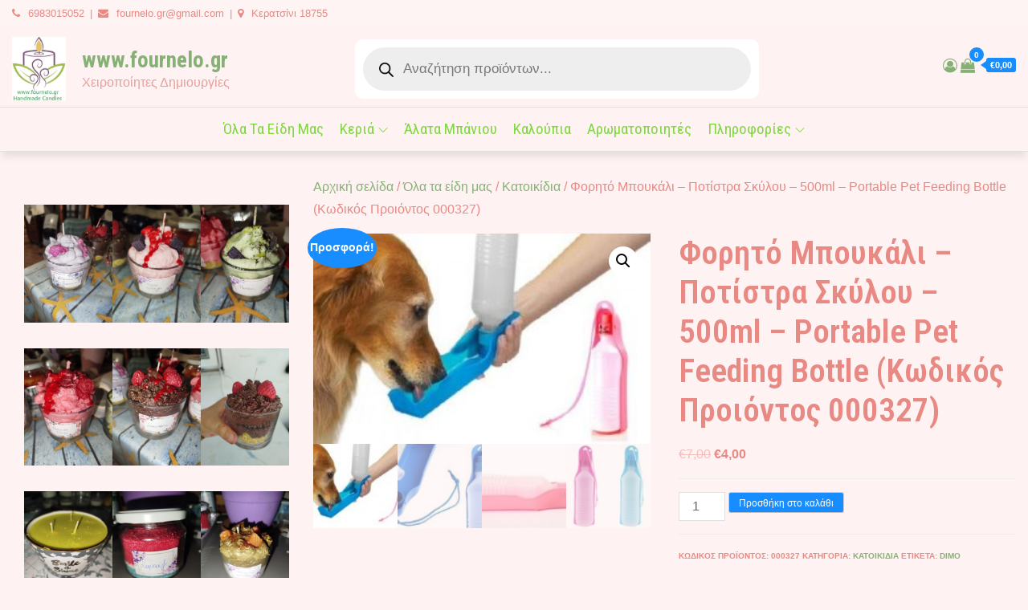

--- FILE ---
content_type: text/css; charset=utf-8
request_url: https://www.fournelo.gr/wp-content/cache/min/1/wp-content/plugins/ecommerce-extra/style.css?ver=1753113654
body_size: 369
content:
.rounded-circle{border-radius:50%!important}.element-fluid{max-width:100%;height:auto}.theme-team-block img{margin:0 auto 2rem;width:200px;height:200px;position:relative}.theme-team-block{padding:15px;border:1px solid #F9F9F9}.theme-team-block .team-title{margin-top:0;text-transform:uppercase}.theme-team-block img{width:100%}.theme-team-block p{margin-top:15px}.theme-testimonial-block{width:80%;margin:0 auto}.theme-testimonial-block img{margin:0 auto 2rem;width:200px;height:200px;position:relative}.theme-testimonial-block .testimonial-name{font-size:1.25rem;font-weight:600;font-style:normal!important;margin:0 0 5px;display:block;font-weight:400}.theme-testimonial-block .testimonial-subtitle{font-size:1.25rem;font-weight:600;font-style:normal!important;margin:0 0 -3px;display:block}.theme-testimonial-block p{margin-top:15px;font-size:1.375rem;line-height:1.4}.theme_testimonial_section .carousel-indicators{position:initial;margin:0 auto;margin-top:20px}.theme-service-content{margin:0 0 1rem;padding:10px;transition:all .15s ease;-webkit-transition:all .15s ease;-moz-transition:all .15s ease;border:2px solid #f2f2f275;border-radius:6px}.theme-service-content i.fa{font-size:36px;line-height:1.2;position:relative;box-shadow:0 0 0 1px transparent}.theme-service-content i{margin:0 auto 1rem}.theme-service-content p{margin-bottom:0}.theme-service-content .service-title{margin:0;padding:0 0 1.125rem;font-weight:600}.theme-service-content img{margin:0 auto 2rem;width:200px;height:200px;position:relative}.theme-service-content.card{padding:20px 10px;display:flex}.theme-service-content.card i{margin:0 20px 0 10px}.rating{unicode-bidi:bidi-override;direction:rtl;text-align:center}.rating>span{display:inline-block;position:relative;width:1.1em}.rating>span:before,.rating>span~span:before{content:"\2605";position:absolute;left:0;color:gold}

--- FILE ---
content_type: text/css; charset=utf-8
request_url: https://www.fournelo.gr/wp-content/cache/min/1/wp-content/plugins/free-product-table-for-woocommerce/bundle/css/front.css?ver=1753113655
body_size: 21590
content:
table.dataTable{width:100%;margin:0 auto;clear:both;border-collapse:separate;border-spacing:0}table.dataTable thead th,table.dataTable tfoot th{font-weight:700}table.dataTable thead th,table.dataTable thead td{padding:10px 18px;border-bottom:1px solid #111}table.dataTable thead th:active,table.dataTable thead td:active{outline:none}table.dataTable tfoot th,table.dataTable tfoot td{padding:10px 18px 6px 18px;border-top:1px solid #111}table.dataTable thead .sorting,table.dataTable thead .sorting_asc,table.dataTable thead .sorting_desc,table.dataTable thead .sorting_asc_disabled,table.dataTable thead .sorting_desc_disabled{cursor:pointer;*cursor:hand;background-repeat:no-repeat;background-position:center right}table.dataTable thead .sorting{background-image:url(../../../../../../../../plugins/free-product-table-for-woocommerce/bundle/images/sort_both.png)}table.dataTable thead .sorting_asc{background-image:url(../../../../../../../../plugins/free-product-table-for-woocommerce/bundle/images/sort_asc.png)}table.dataTable thead .sorting_desc{background-image:url(../../../../../../../../plugins/free-product-table-for-woocommerce/bundle/images/sort_desc.png)}table.dataTable thead .sorting_asc_disabled{background-image:url(../../../../../../../../plugins/free-product-table-for-woocommerce/bundle/css/DataTables-1.10.18/images/sort_asc_disabled.png)}table.dataTable thead .sorting_desc_disabled{background-image:url(../../../../../../../../plugins/free-product-table-for-woocommerce/bundle/css/DataTables-1.10.18/images/sort_desc_disabled.png)}table.dataTable tbody tr{background-color:#fff}table.dataTable tbody tr.selected{background-color:#b0bed9}table.dataTable tbody th,table.dataTable tbody td{padding:8px 10px}table.dataTable.row-border tbody th,table.dataTable.row-border tbody td,table.dataTable.display tbody th,table.dataTable.display tbody td{border-top:1px solid #ddd}table.dataTable.row-border tbody tr:first-child th,table.dataTable.row-border tbody tr:first-child td,table.dataTable.display tbody tr:first-child th,table.dataTable.display tbody tr:first-child td{border-top:none}table.dataTable.cell-border tbody th,table.dataTable.cell-border tbody td{border-top:1px solid #ddd;border-right:1px solid #ddd}table.dataTable.cell-border tbody tr th:first-child,table.dataTable.cell-border tbody tr td:first-child{border-left:1px solid #ddd}table.dataTable.cell-border tbody tr:first-child th,table.dataTable.cell-border tbody tr:first-child td{border-top:none}table.dataTable.stripe tbody tr.odd,table.dataTable.display tbody tr.odd{background-color:#f9f9f9}table.dataTable.stripe tbody tr.odd.selected,table.dataTable.display tbody tr.odd.selected{background-color:#acbad4}table.dataTable.hover tbody tr:hover,table.dataTable.display tbody tr:hover{background-color:#f6f6f6}table.dataTable.hover tbody tr:hover.selected,table.dataTable.display tbody tr:hover.selected{background-color:#aab7d1}table.dataTable.order-column tbody tr>.sorting_1,table.dataTable.order-column tbody tr>.sorting_2,table.dataTable.order-column tbody tr>.sorting_3,table.dataTable.display tbody tr>.sorting_1,table.dataTable.display tbody tr>.sorting_2,table.dataTable.display tbody tr>.sorting_3{background-color:#fafafa}table.dataTable.order-column tbody tr.selected>.sorting_1,table.dataTable.order-column tbody tr.selected>.sorting_2,table.dataTable.order-column tbody tr.selected>.sorting_3,table.dataTable.display tbody tr.selected>.sorting_1,table.dataTable.display tbody tr.selected>.sorting_2,table.dataTable.display tbody tr.selected>.sorting_3{background-color:#acbad5}table.dataTable.display tbody tr.odd>.sorting_1,table.dataTable.order-column.stripe tbody tr.odd>.sorting_1{background-color:#f1f1f1}table.dataTable.display tbody tr.odd>.sorting_2,table.dataTable.order-column.stripe tbody tr.odd>.sorting_2{background-color:#f3f3f3}table.dataTable.display tbody tr.odd>.sorting_3,table.dataTable.order-column.stripe tbody tr.odd>.sorting_3{background-color:#f5f5f5}table.dataTable.display tbody tr.odd.selected>.sorting_1,table.dataTable.order-column.stripe tbody tr.odd.selected>.sorting_1{background-color:#a6b4cd}table.dataTable.display tbody tr.odd.selected>.sorting_2,table.dataTable.order-column.stripe tbody tr.odd.selected>.sorting_2{background-color:#a8b5cf}table.dataTable.display tbody tr.odd.selected>.sorting_3,table.dataTable.order-column.stripe tbody tr.odd.selected>.sorting_3{background-color:#a9b7d1}table.dataTable.display tbody tr.even>.sorting_1,table.dataTable.order-column.stripe tbody tr.even>.sorting_1{background-color:#fafafa}table.dataTable.display tbody tr.even>.sorting_2,table.dataTable.order-column.stripe tbody tr.even>.sorting_2{background-color:#fcfcfc}table.dataTable.display tbody tr.even>.sorting_3,table.dataTable.order-column.stripe tbody tr.even>.sorting_3{background-color:#fefefe}table.dataTable.display tbody tr.even.selected>.sorting_1,table.dataTable.order-column.stripe tbody tr.even.selected>.sorting_1{background-color:#acbad5}table.dataTable.display tbody tr.even.selected>.sorting_2,table.dataTable.order-column.stripe tbody tr.even.selected>.sorting_2{background-color:#aebcd6}table.dataTable.display tbody tr.even.selected>.sorting_3,table.dataTable.order-column.stripe tbody tr.even.selected>.sorting_3{background-color:#afbdd8}table.dataTable.display tbody tr:hover>.sorting_1,table.dataTable.order-column.hover tbody tr:hover>.sorting_1{background-color:#eaeaea}table.dataTable.display tbody tr:hover>.sorting_2,table.dataTable.order-column.hover tbody tr:hover>.sorting_2{background-color:#ececec}table.dataTable.display tbody tr:hover>.sorting_3,table.dataTable.order-column.hover tbody tr:hover>.sorting_3{background-color:#efefef}table.dataTable.display tbody tr:hover.selected>.sorting_1,table.dataTable.order-column.hover tbody tr:hover.selected>.sorting_1{background-color:#a2aec7}table.dataTable.display tbody tr:hover.selected>.sorting_2,table.dataTable.order-column.hover tbody tr:hover.selected>.sorting_2{background-color:#a3b0c9}table.dataTable.display tbody tr:hover.selected>.sorting_3,table.dataTable.order-column.hover tbody tr:hover.selected>.sorting_3{background-color:#a5b2cb}table.dataTable.no-footer{border-bottom:1px solid #111}table.dataTable.nowrap th,table.dataTable.nowrap td{white-space:nowrap}table.dataTable.compact thead th,table.dataTable.compact thead td{padding:4px 17px 4px 4px}table.dataTable.compact tfoot th,table.dataTable.compact tfoot td{padding:4px}table.dataTable.compact tbody th,table.dataTable.compact tbody td{padding:4px}table.dataTable th.dt-left,table.dataTable td.dt-left{text-align:left}table.dataTable th.dt-center,table.dataTable td.dt-center,table.dataTable td.dataTables_empty{text-align:center}table.dataTable th.dt-right,table.dataTable td.dt-right{text-align:right}table.dataTable th.dt-justify,table.dataTable td.dt-justify{text-align:justify}table.dataTable th.dt-nowrap,table.dataTable td.dt-nowrap{white-space:nowrap}table.dataTable thead th.dt-head-left,table.dataTable thead td.dt-head-left,table.dataTable tfoot th.dt-head-left,table.dataTable tfoot td.dt-head-left{text-align:left}table.dataTable thead th.dt-head-center,table.dataTable thead td.dt-head-center,table.dataTable tfoot th.dt-head-center,table.dataTable tfoot td.dt-head-center{text-align:center}table.dataTable thead th.dt-head-right,table.dataTable thead td.dt-head-right,table.dataTable tfoot th.dt-head-right,table.dataTable tfoot td.dt-head-right{text-align:right}table.dataTable thead th.dt-head-justify,table.dataTable thead td.dt-head-justify,table.dataTable tfoot th.dt-head-justify,table.dataTable tfoot td.dt-head-justify{text-align:justify}table.dataTable thead th.dt-head-nowrap,table.dataTable thead td.dt-head-nowrap,table.dataTable tfoot th.dt-head-nowrap,table.dataTable tfoot td.dt-head-nowrap{white-space:nowrap}table.dataTable tbody th.dt-body-left,table.dataTable tbody td.dt-body-left{text-align:left}table.dataTable tbody th.dt-body-center,table.dataTable tbody td.dt-body-center{text-align:center}table.dataTable tbody th.dt-body-right,table.dataTable tbody td.dt-body-right{text-align:right}table.dataTable tbody th.dt-body-justify,table.dataTable tbody td.dt-body-justify{text-align:justify}table.dataTable tbody th.dt-body-nowrap,table.dataTable tbody td.dt-body-nowrap{white-space:nowrap}table.dataTable,table.dataTable th,table.dataTable td{box-sizing:content-box}.dataTables_wrapper{position:relative;clear:both;*zoom:1;zoom:1}.dataTables_wrapper .dataTables_length{float:left}.dataTables_wrapper .dataTables_filter{float:right;text-align:right}.dataTables_wrapper .dataTables_filter input{margin-left:.5em}.dataTables_wrapper .dataTables_info{clear:both;float:left;padding-top:.755em}.dataTables_wrapper .dataTables_paginate{float:right;text-align:right;padding-top:.25em}.dataTables_wrapper .dataTables_paginate .paginate_button{box-sizing:border-box;display:inline-block;min-width:1.5em;padding:.5em 1em;margin-left:2px;text-align:center;text-decoration:none!important;cursor:pointer;*cursor:hand;color:#333!important;border:1px solid transparent;border-radius:2px}.dataTables_wrapper .dataTables_paginate .paginate_button.current,.dataTables_wrapper .dataTables_paginate .paginate_button.current:hover{color:#333!important;border:1px solid #979797;background-color:#fff;background:-webkit-gradient(linear,left top,left bottom,color-stop(0%,#fff),color-stop(100%,#dcdcdc));background:-webkit-linear-gradient(top,#fff 0%,#dcdcdc 100%);background:-moz-linear-gradient(top,#fff 0%,#dcdcdc 100%);background:-ms-linear-gradient(top,#fff 0%,#dcdcdc 100%);background:-o-linear-gradient(top,#fff 0%,#dcdcdc 100%);background:linear-gradient(to bottom,#fff 0%,#dcdcdc 100%)}.dataTables_wrapper .dataTables_paginate .paginate_button.disabled,.dataTables_wrapper .dataTables_paginate .paginate_button.disabled:hover,.dataTables_wrapper .dataTables_paginate .paginate_button.disabled:active{cursor:default;color:#666!important;border:1px solid transparent;background:transparent;box-shadow:none}.dataTables_wrapper .dataTables_paginate .paginate_button:hover{color:#fff!important;border:1px solid #111;background-color:#585858;background:-webkit-gradient(linear,left top,left bottom,color-stop(0%,#585858),color-stop(100%,#111));background:-webkit-linear-gradient(top,#585858 0%,#111 100%);background:-moz-linear-gradient(top,#585858 0%,#111 100%);background:-ms-linear-gradient(top,#585858 0%,#111 100%);background:-o-linear-gradient(top,#585858 0%,#111 100%);background:linear-gradient(to bottom,#585858 0%,#111 100%)}.dataTables_wrapper .dataTables_paginate .paginate_button:active{outline:none;background-color:#2b2b2b;background:-webkit-gradient(linear,left top,left bottom,color-stop(0%,#2b2b2b),color-stop(100%,#0c0c0c));background:-webkit-linear-gradient(top,#2b2b2b 0%,#0c0c0c 100%);background:-moz-linear-gradient(top,#2b2b2b 0%,#0c0c0c 100%);background:-ms-linear-gradient(top,#2b2b2b 0%,#0c0c0c 100%);background:-o-linear-gradient(top,#2b2b2b 0%,#0c0c0c 100%);background:linear-gradient(to bottom,#2b2b2b 0%,#0c0c0c 100%);box-shadow:inset 0 0 3px #111}.dataTables_wrapper .dataTables_paginate .ellipsis{padding:0 1em}.dataTables_wrapper .dataTables_processing{position:absolute;top:50%;left:50%;width:100%;height:40px;margin-left:-50%;margin-top:-25px;padding-top:20px;text-align:center;font-size:1.2em;background-color:#fff;background:-webkit-gradient(linear,left top,right top,color-stop(0%,rgba(255,255,255,0)),color-stop(25%,rgba(255,255,255,.9)),color-stop(75%,rgba(255,255,255,.9)),color-stop(100%,rgba(255,255,255,0)));background:-webkit-linear-gradient(left,rgba(255,255,255,0) 0%,rgba(255,255,255,.9) 25%,rgba(255,255,255,.9) 75%,rgba(255,255,255,0) 100%);background:-moz-linear-gradient(left,rgba(255,255,255,0) 0%,rgba(255,255,255,.9) 25%,rgba(255,255,255,.9) 75%,rgba(255,255,255,0) 100%);background:-ms-linear-gradient(left,rgba(255,255,255,0) 0%,rgba(255,255,255,.9) 25%,rgba(255,255,255,.9) 75%,rgba(255,255,255,0) 100%);background:-o-linear-gradient(left,rgba(255,255,255,0) 0%,rgba(255,255,255,.9) 25%,rgba(255,255,255,.9) 75%,rgba(255,255,255,0) 100%);background:linear-gradient(to right,rgba(255,255,255,0) 0%,rgba(255,255,255,.9) 25%,rgba(255,255,255,.9) 75%,rgba(255,255,255,0) 100%)}.dataTables_wrapper .dataTables_length,.dataTables_wrapper .dataTables_filter,.dataTables_wrapper .dataTables_info,.dataTables_wrapper .dataTables_processing,.dataTables_wrapper .dataTables_paginate{color:#333}.dataTables_wrapper .dataTables_scroll{clear:both}.dataTables_wrapper .dataTables_scroll div.dataTables_scrollBody{*margin-top:-1px;-webkit-overflow-scrolling:touch}.dataTables_wrapper .dataTables_scroll div.dataTables_scrollBody>table>thead>tr>th,.dataTables_wrapper .dataTables_scroll div.dataTables_scrollBody>table>thead>tr>td,.dataTables_wrapper .dataTables_scroll div.dataTables_scrollBody>table>tbody>tr>th,.dataTables_wrapper .dataTables_scroll div.dataTables_scrollBody>table>tbody>tr>td{vertical-align:middle}.dataTables_wrapper .dataTables_scroll div.dataTables_scrollBody>table>thead>tr>th>div.dataTables_sizing,.dataTables_wrapper .dataTables_scroll div.dataTables_scrollBody>table>thead>tr>td>div.dataTables_sizing,.dataTables_wrapper .dataTables_scroll div.dataTables_scrollBody>table>tbody>tr>th>div.dataTables_sizing,.dataTables_wrapper .dataTables_scroll div.dataTables_scrollBody>table>tbody>tr>td>div.dataTables_sizing{height:0;overflow:hidden;margin:0!important;padding:0!important}.dataTables_wrapper.no-footer .dataTables_scrollBody{border-bottom:1px solid #111}.dataTables_wrapper.no-footer div.dataTables_scrollHead table.dataTable,.dataTables_wrapper.no-footer div.dataTables_scrollBody>table{border-bottom:none}.dataTables_wrapper:after{visibility:hidden;display:block;content:"";clear:both;height:0}@media screen and (max-width:767px){.dataTables_wrapper .dataTables_info,.dataTables_wrapper .dataTables_paginate{float:none;text-align:center}.dataTables_wrapper .dataTables_paginate{margin-top:.5em}}@media screen and (max-width:640px){.dataTables_wrapper .dataTables_length,.dataTables_wrapper .dataTables_filter{float:none;text-align:center}.dataTables_wrapper .dataTables_filter{margin-top:.5em}}table.DTCR_clonedTable.dataTable{position:absolute!important;background-color:rgba(255,255,255,.7);z-index:202}div.DTCR_pointer{width:1px;background-color:#0259c4;z-index:201}table.DTFC_Cloned thead,table.DTFC_Cloned tfoot{background-color:#fff}div.DTFC_Blocker{background-color:#fff}div.DTFC_LeftWrapper table.dataTable,div.DTFC_RightWrapper table.dataTable{margin-bottom:0;z-index:2}div.DTFC_LeftWrapper table.dataTable.no-footer,div.DTFC_RightWrapper table.dataTable.no-footer{border-bottom:none}table.fixedHeader-floating{position:fixed!important;background-color:#fff}table.fixedHeader-floating.no-footer{border-bottom-width:0}table.fixedHeader-locked{position:absolute!important;background-color:#fff}@media print{table.fixedHeader-floating{display:none}}table.dataTable tbody th.focus,table.dataTable tbody td.focus{box-shadow:inset 0 0 1px 2px #36f}div.dtk-focus-alt table.dataTable tbody th.focus,div.dtk-focus-alt table.dataTable tbody td.focus{box-shadow:inset 0 0 1px 2px #ff8b33}table.dataTable.dtr-inline.collapsed>tbody>tr>td.child,table.dataTable.dtr-inline.collapsed>tbody>tr>th.child,table.dataTable.dtr-inline.collapsed>tbody>tr>td.dataTables_empty{cursor:default!important}table.dataTable.dtr-inline.collapsed>tbody>tr>td.child:before,table.dataTable.dtr-inline.collapsed>tbody>tr>th.child:before,table.dataTable.dtr-inline.collapsed>tbody>tr>td.dataTables_empty:before{display:none!important}table.dataTable.dtr-inline.collapsed>tbody>tr[role=row]>td:first-child,table.dataTable.dtr-inline.collapsed>tbody>tr[role=row]>th:first-child{position:relative;padding-left:30px;cursor:pointer}table.dataTable.dtr-inline.collapsed>tbody>tr[role=row]>td:first-child:before,table.dataTable.dtr-inline.collapsed>tbody>tr[role=row]>th:first-child:before{top:9px;left:4px;height:14px;width:14px;display:block;position:absolute;color:#fff;border:2px solid #fff;border-radius:14px;box-shadow:0 0 3px #444;box-sizing:content-box;text-align:center;text-indent:0!important;font-family:"Courier New",Courier,monospace;line-height:14px;content:"+";background-color:#31b131}table.dataTable.dtr-inline.collapsed>tbody>tr.parent>td:first-child:before,table.dataTable.dtr-inline.collapsed>tbody>tr.parent>th:first-child:before{content:"-";background-color:#d33333}table.dataTable.dtr-inline.collapsed.compact>tbody>tr>td:first-child,table.dataTable.dtr-inline.collapsed.compact>tbody>tr>th:first-child{padding-left:27px}table.dataTable.dtr-inline.collapsed.compact>tbody>tr>td:first-child:before,table.dataTable.dtr-inline.collapsed.compact>tbody>tr>th:first-child:before{top:5px;left:4px;height:14px;width:14px;border-radius:14px;line-height:14px;text-indent:3px}table.dataTable.dtr-column>tbody>tr>td.control,table.dataTable.dtr-column>tbody>tr>th.control{position:relative;cursor:pointer}table.dataTable.dtr-column>tbody>tr>td.control:before,table.dataTable.dtr-column>tbody>tr>th.control:before{top:50%;left:50%;height:16px;width:16px;margin-top:-10px;margin-left:-10px;display:block;position:absolute;color:#fff;border:2px solid #fff;border-radius:14px;box-shadow:0 0 3px #444;box-sizing:content-box;text-align:center;text-indent:0!important;font-family:"Courier New",Courier,monospace;line-height:14px;content:"+";background-color:#31b131}table.dataTable.dtr-column>tbody>tr.parent td.control:before,table.dataTable.dtr-column>tbody>tr.parent th.control:before{content:"-";background-color:#d33333}table.dataTable>tbody>tr.child{padding:.5em 1em}table.dataTable>tbody>tr.child:hover{background:transparent!important}table.dataTable>tbody>tr.child ul.dtr-details{display:inline-block;list-style-type:none;margin:0;padding:0}table.dataTable>tbody>tr.child ul.dtr-details>li{border-bottom:1px solid #efefef;padding:.5em 0}table.dataTable>tbody>tr.child ul.dtr-details>li:first-child{padding-top:0}table.dataTable>tbody>tr.child ul.dtr-details>li:last-child{border-bottom:none}table.dataTable>tbody>tr.child span.dtr-title{display:inline-block;min-width:75px;font-weight:700}div.dtr-modal{position:fixed;box-sizing:border-box;top:0;left:0;height:100%;width:100%;z-index:100;padding:10em 1em}div.dtr-modal div.dtr-modal-display{position:absolute;top:0;left:0;bottom:0;right:0;width:50%;height:50%;overflow:auto;margin:auto;z-index:102;overflow:auto;background-color:#f5f5f7;border:1px solid #000;border-radius:.5em;box-shadow:0 12px 30px rgba(0,0,0,.6)}div.dtr-modal div.dtr-modal-content{position:relative;padding:1em}div.dtr-modal div.dtr-modal-close{position:absolute;top:6px;right:6px;width:22px;height:22px;border:1px solid #eaeaea;background-color:#f9f9f9;text-align:center;border-radius:3px;cursor:pointer;z-index:12}div.dtr-modal div.dtr-modal-close:hover{background-color:#eaeaea}div.dtr-modal div.dtr-modal-background{position:fixed;top:0;left:0;right:0;bottom:0;z-index:101;background:rgba(0,0,0,.6)}@media screen and (max-width:767px){div.dtr-modal div.dtr-modal-display{width:95%}}table.dataTable tr.dtrg-group td{background-color:#e0e0e0}table.dataTable tr.dtrg-group.dtrg-level-0 td{font-weight:700}table.dataTable tr.dtrg-group.dtrg-level-1 td,table.dataTable tr.dtrg-group.dtrg-level-2 td{background-color:#f0f0f0;padding-top:.25em;padding-bottom:.25em;padding-left:2em;font-size:.9em}table.dataTable tr.dtrg-group.dtrg-level-2 td{background-color:#f3f3f3}table.dt-rowReorder-float{position:absolute!important;opacity:.8;table-layout:fixed;outline:2px solid #888;outline-offset:-2px;z-index:2001}tr.dt-rowReorder-moving{outline:2px solid #555;outline-offset:-2px}body.dt-rowReorder-noOverflow{overflow-x:hidden}table.dataTable td.reorder{text-align:center;cursor:move}div.dts{display:block!important}div.dts tbody th,div.dts tbody td{white-space:nowrap}div.dts div.dts_loading{z-index:1}div.dts div.dts_label{position:absolute;right:10px;background:rgba(0,0,0,.8);color:#fff;box-shadow:3px 3px 10px rgba(0,0,0,.5);text-align:right;border-radius:3px;padding:.4em;z-index:2;display:none}div.dts div.dataTables_scrollBody{background:repeating-linear-gradient(45deg,#edeeff,#edeeff 10px,#fff 10px,#fff 20px)}div.dts div.dataTables_scrollBody table{z-index:2}div.dts div.dataTables_paginate,div.dts div.dataTables_length{display:none}table.dataTable tbody>tr.selected,table.dataTable tbody>tr>.selected{background-color:#b0bed9}table.dataTable.stripe tbody>tr.odd.selected,table.dataTable.stripe tbody>tr.odd>.selected,table.dataTable.display tbody>tr.odd.selected,table.dataTable.display tbody>tr.odd>.selected{background-color:#acbad4}table.dataTable.hover tbody>tr.selected:hover,table.dataTable.hover tbody>tr>.selected:hover,table.dataTable.display tbody>tr.selected:hover,table.dataTable.display tbody>tr>.selected:hover{background-color:#aab7d1}table.dataTable.order-column tbody>tr.selected>.sorting_1,table.dataTable.order-column tbody>tr.selected>.sorting_2,table.dataTable.order-column tbody>tr.selected>.sorting_3,table.dataTable.order-column tbody>tr>.selected,table.dataTable.display tbody>tr.selected>.sorting_1,table.dataTable.display tbody>tr.selected>.sorting_2,table.dataTable.display tbody>tr.selected>.sorting_3,table.dataTable.display tbody>tr>.selected{background-color:#acbad5}table.dataTable.display tbody>tr.odd.selected>.sorting_1,table.dataTable.order-column.stripe tbody>tr.odd.selected>.sorting_1{background-color:#a6b4cd}table.dataTable.display tbody>tr.odd.selected>.sorting_2,table.dataTable.order-column.stripe tbody>tr.odd.selected>.sorting_2{background-color:#a8b5cf}table.dataTable.display tbody>tr.odd.selected>.sorting_3,table.dataTable.order-column.stripe tbody>tr.odd.selected>.sorting_3{background-color:#a9b7d1}table.dataTable.display tbody>tr.even.selected>.sorting_1,table.dataTable.order-column.stripe tbody>tr.even.selected>.sorting_1{background-color:#acbad5}table.dataTable.display tbody>tr.even.selected>.sorting_2,table.dataTable.order-column.stripe tbody>tr.even.selected>.sorting_2{background-color:#aebcd6}table.dataTable.display tbody>tr.even.selected>.sorting_3,table.dataTable.order-column.stripe tbody>tr.even.selected>.sorting_3{background-color:#afbdd8}table.dataTable.display tbody>tr.odd>.selected,table.dataTable.order-column.stripe tbody>tr.odd>.selected{background-color:#a6b4cd}table.dataTable.display tbody>tr.even>.selected,table.dataTable.order-column.stripe tbody>tr.even>.selected{background-color:#acbad5}table.dataTable.display tbody>tr.selected:hover>.sorting_1,table.dataTable.order-column.hover tbody>tr.selected:hover>.sorting_1{background-color:#a2aec7}table.dataTable.display tbody>tr.selected:hover>.sorting_2,table.dataTable.order-column.hover tbody>tr.selected:hover>.sorting_2{background-color:#a3b0c9}table.dataTable.display tbody>tr.selected:hover>.sorting_3,table.dataTable.order-column.hover tbody>tr.selected:hover>.sorting_3{background-color:#a5b2cb}table.dataTable.display tbody>tr:hover>.selected,table.dataTable.display tbody>tr>.selected:hover,table.dataTable.order-column.hover tbody>tr:hover>.selected,table.dataTable.order-column.hover tbody>tr>.selected:hover{background-color:#a2aec7}table.dataTable tbody td.select-checkbox,table.dataTable tbody th.select-checkbox{position:relative}table.dataTable tbody td.select-checkbox:before,table.dataTable tbody td.select-checkbox:after,table.dataTable tbody th.select-checkbox:before,table.dataTable tbody th.select-checkbox:after{display:block;position:absolute;top:1.2em;left:50%;width:12px;height:12px;box-sizing:border-box}table.dataTable tbody td.select-checkbox:before,table.dataTable tbody th.select-checkbox:before{content:" ";margin-top:-6px;margin-left:-6px;border:1px solid #000;border-radius:3px}table.dataTable tr.selected td.select-checkbox:after,table.dataTable tr.selected th.select-checkbox:after{content:"✔";margin-top:-11px;margin-left:-4px;text-align:center;text-shadow:1px 1px #b0bed9,-1px -1px #b0bed9,1px -1px #b0bed9,-1px 1px #b0bed9}div.dataTables_wrapper span.select-info,div.dataTables_wrapper span.select-item{margin-left:.5em}@media screen and (max-width:640px){div.dataTables_wrapper span.select-info,div.dataTables_wrapper span.select-item{margin-left:0;display:block}}.iziToast-capsule{font-size:0;height:0;width:100%;transform:translateZ(0);backface-visibility:hidden;transition:transform .5s cubic-bezier(.25,.8,.25,1),height .5s cubic-bezier(.25,.8,.25,1)}.iziToast-capsule,.iziToast-capsule *{box-sizing:border-box}.iziToast-overlay{display:block;position:fixed;top:-100px;left:0;right:0;bottom:-100px;z-index:997}.iziToast{display:inline-block;clear:both;position:relative;font-family:"Lato",Tahoma,Arial;font-size:14px;padding:8px 45px 9px 0;background:rgba(238,238,238,.9);border-color:rgba(238,238,238,.9);width:100%;pointer-events:all;cursor:default;transform:translateX(0);-webkit-touch-callout:none;-webkit-user-select:none;-khtml-user-select:none;-moz-user-select:none;-ms-user-select:none;user-select:none;min-height:54px}.iziToast>.iziToast-progressbar{position:absolute;left:0;bottom:0;width:100%;z-index:1;background:rgba(255,255,255,.2)}.iziToast>.iziToast-progressbar>div{height:2px;width:100%;background:rgba(0,0,0,.3);border-radius:0 0 3px 3px}.iziToast.iziToast-balloon:before{content:"";position:absolute;right:8px;left:auto;width:0;height:0;top:100%;border-right:0 solid transparent;border-left:15px solid transparent;border-top:10px solid #000;border-top-color:inherit;border-radius:0}.iziToast.iziToast-balloon .iziToast-progressbar{top:0;bottom:auto}.iziToast.iziToast-balloon>div{border-radius:0 0 0 3px}.iziToast>.iziToast-cover{position:absolute;left:0;top:0;bottom:0;height:100%;margin:0;background-size:100%;background-position:50% 50%;background-repeat:no-repeat;background-color:rgba(0,0,0,.1)}.iziToast>.iziToast-close{position:absolute;right:0;top:0;border:0;padding:0;opacity:.6;width:42px;height:100%;background:url([data-uri]) no-repeat 50% 50%;background-size:8px;cursor:pointer;outline:none}.iziToast>.iziToast-close:hover{opacity:1}.iziToast>.iziToast-body{position:relative;padding:0 0 0 10px;height:auto;min-height:36px;margin:0 0 0 15px;text-align:left}.iziToast>.iziToast-body:after{content:"";display:table;clear:both}.iziToast>.iziToast-body .iziToast-texts{margin:10px 0 0 0;padding-right:2px;display:inline-block;float:left}.iziToast>.iziToast-body .iziToast-inputs{min-height:19px;float:left;margin:3px -2px}.iziToast>.iziToast-body .iziToast-inputs>input:not([type=checkbox]):not([type=radio]),.iziToast>.iziToast-body .iziToast-inputs>select{position:relative;display:inline-block;margin:2px;border-radius:2px;border:0;padding:4px 7px;font-size:13px;letter-spacing:.02em;background:rgba(0,0,0,.1);color:#000;box-shadow:0 0 0 1px rgba(0,0,0,.2);min-height:26px}.iziToast>.iziToast-body .iziToast-inputs>input:not([type=checkbox]):not([type=radio]):focus,.iziToast>.iziToast-body .iziToast-inputs>select:focus{box-shadow:0 0 0 1px rgba(0,0,0,.6)}.iziToast>.iziToast-body .iziToast-buttons{min-height:17px;float:left;margin:4px -2px}.iziToast>.iziToast-body .iziToast-buttons>a,.iziToast>.iziToast-body .iziToast-buttons>button,.iziToast>.iziToast-body .iziToast-buttons>input:not([type=checkbox]):not([type=radio]){position:relative;display:inline-block;margin:2px;border-radius:2px;border:0;padding:5px 10px;font-size:12px;letter-spacing:.02em;cursor:pointer;background:rgba(0,0,0,.1);color:#000}.iziToast>.iziToast-body .iziToast-buttons>a:hover,.iziToast>.iziToast-body .iziToast-buttons>button:hover,.iziToast>.iziToast-body .iziToast-buttons>input:not([type=checkbox]):not([type=radio]):hover{background:rgba(0,0,0,.2)}.iziToast>.iziToast-body .iziToast-buttons>a:focus,.iziToast>.iziToast-body .iziToast-buttons>button:focus,.iziToast>.iziToast-body .iziToast-buttons>input:not([type=checkbox]):not([type=radio]):focus{box-shadow:0 0 0 1px rgba(0,0,0,.6)}.iziToast>.iziToast-body .iziToast-buttons>a:active,.iziToast>.iziToast-body .iziToast-buttons>button:active,.iziToast>.iziToast-body .iziToast-buttons>input:not([type=checkbox]):not([type=radio]):active{top:1px}.iziToast>.iziToast-body .iziToast-icon{height:100%;position:absolute;left:0;top:50%;display:table;font-size:23px;line-height:24px;margin-top:-12px;color:#000;width:24px;height:24px}.iziToast>.iziToast-body .iziToast-icon.ico-info{background:url([data-uri]) no-repeat 50% 50%;background-size:85%}.iziToast>.iziToast-body .iziToast-icon.ico-warning{background:url([data-uri]) no-repeat 50% 50%;background-size:85%}.iziToast>.iziToast-body .iziToast-icon.ico-error{background:url([data-uri]) no-repeat 50% 50%;background-size:80%}.iziToast>.iziToast-body .iziToast-icon.ico-success{background:url([data-uri]) no-repeat 50% 50%;background-size:85%}.iziToast>.iziToast-body .iziToast-icon.ico-question{background:url([data-uri]) no-repeat 50% 50%;background-size:85%}.iziToast>.iziToast-body .iziToast-title{padding:0;margin:0;line-height:16px;font-size:14px;text-align:left;float:left;color:#000;white-space:normal}.iziToast>.iziToast-body .iziToast-message{padding:0;margin:0 0 10px 0;font-size:14px;line-height:16px;text-align:left;float:left;color:rgba(0,0,0,.6);white-space:normal}.iziToast.iziToast-animateInside .iziToast-title,.iziToast.iziToast-animateInside .iziToast-message,.iziToast.iziToast-animateInside .iziToast-icon,.iziToast.iziToast-animateInside .iziToast-buttons-child,.iziToast.iziToast-animateInside .iziToast-inputs-child{opacity:0}.iziToast-target{position:relative;width:100%;margin:0 auto}.iziToast-target .iziToast-capsule{overflow:hidden}.iziToast-target .iziToast-capsule:after{visibility:hidden;display:block;font-size:0;content:" ";clear:both;height:0}.iziToast-target .iziToast-capsule .iziToast{width:100%;float:left}.iziToast-wrapper{z-index:99999;position:fixed;width:100%;pointer-events:none;display:flex;flex-direction:column}.iziToast-wrapper .iziToast.iziToast-balloon:before{border-right:0 solid transparent;border-left:15px solid transparent;border-top:10px solid #000;border-top-color:inherit;right:8px;left:auto}.iziToast-wrapper-bottomLeft{left:0;bottom:0;text-align:left}.iziToast-wrapper-bottomLeft .iziToast.iziToast-balloon:before{border-right:15px solid transparent;border-left:0 solid transparent;right:auto;left:8px}.iziToast-wrapper-bottomRight{right:0;bottom:0;text-align:right}.iziToast-wrapper-topLeft{left:0;top:0;text-align:left}.iziToast-wrapper-topLeft .iziToast.iziToast-balloon:before{border-right:15px solid transparent;border-left:0 solid transparent;right:auto;left:8px}.iziToast-wrapper-topRight{top:0;right:0;text-align:right}.iziToast-wrapper-topCenter{top:0;left:0;right:0;text-align:center}.iziToast-wrapper-bottomCenter{bottom:0;left:0;right:0;text-align:center}.iziToast-wrapper-center{top:0;bottom:0;left:0;right:0;text-align:center;justify-content:center;flex-flow:column;align-items:center}.iziToast-rtl{direction:rtl;padding:8px 0 9px 45px;font-family:Tahoma,"Lato",Arial}.iziToast-rtl .iziToast-cover{left:auto;right:0}.iziToast-rtl .iziToast-close{right:auto;left:0}.iziToast-rtl .iziToast-body{padding:0 10px 0 0;margin:0 16px 0 0;text-align:right}.iziToast-rtl .iziToast-body .iziToast-buttons,.iziToast-rtl .iziToast-body .iziToast-inputs,.iziToast-rtl .iziToast-body .iziToast-texts,.iziToast-rtl .iziToast-body .iziToast-title,.iziToast-rtl .iziToast-body .iziToast-message{float:right;text-align:right}.iziToast-rtl .iziToast-body .iziToast-icon{left:auto;right:0}@media only screen and (min-width:568px){.iziToast-wrapper{padding:10px 15px}.iziToast{margin:5px 0;border-radius:3px;width:auto}.iziToast:after{content:"";z-index:-1;position:absolute;top:0;left:0;width:100%;height:100%;border-radius:3px;box-shadow:inset 0 -10px 20px -10px rgba(0,0,0,.2),inset 0 0 5px rgba(0,0,0,.1),0 8px 8px -5px rgba(0,0,0,.25)}.iziToast:not(.iziToast-rtl) .iziToast-cover{border-radius:3px 0 0 3px}.iziToast.iziToast-rtl .iziToast-cover{border-radius:0 3px 3px 0}.iziToast.iziToast-color-dark:after{box-shadow:inset 0 -10px 20px -10px rgba(255,255,255,.3),0 10px 10px -5px rgba(0,0,0,.25)}.iziToast.iziToast-balloon .iziToast-progressbar{background:transparent}.iziToast.iziToast-balloon:after{box-shadow:0 10px 10px -5px rgba(0,0,0,.25),inset 0 10px 20px -5px rgba(0,0,0,.25)}.iziToast-target .iziToast:after{box-shadow:inset 0 -10px 20px -10px rgba(0,0,0,.2),inset 0 0 5px rgba(0,0,0,.1)}}.iziToast.iziToast-theme-dark{background:#565c70;border-color:#565c70}.iziToast.iziToast-theme-dark .iziToast-title{color:#fff}.iziToast.iziToast-theme-dark .iziToast-message{color:rgba(255,255,255,.7);font-weight:300}.iziToast.iziToast-theme-dark .iziToast-close{background:url([data-uri]) no-repeat 50% 50%;background-size:8px}.iziToast.iziToast-theme-dark .iziToast-icon{color:#fff}.iziToast.iziToast-theme-dark .iziToast-icon.ico-info{background:url([data-uri]) no-repeat 50% 50%;background-size:85%}.iziToast.iziToast-theme-dark .iziToast-icon.ico-warning{background:url([data-uri]) no-repeat 50% 50%;background-size:85%}.iziToast.iziToast-theme-dark .iziToast-icon.ico-error{background:url([data-uri]) no-repeat 50% 50%;background-size:80%}.iziToast.iziToast-theme-dark .iziToast-icon.ico-success{background:url([data-uri]) no-repeat 50% 50%;background-size:85%}.iziToast.iziToast-theme-dark .iziToast-icon.ico-question{background:url([data-uri]) no-repeat 50% 50%;background-size:85%}.iziToast.iziToast-theme-dark .iziToast-buttons>a,.iziToast.iziToast-theme-dark .iziToast-buttons>button,.iziToast.iziToast-theme-dark .iziToast-buttons>input{color:#fff;background:rgba(255,255,255,.1)}.iziToast.iziToast-theme-dark .iziToast-buttons>a:hover,.iziToast.iziToast-theme-dark .iziToast-buttons>button:hover,.iziToast.iziToast-theme-dark .iziToast-buttons>input:hover{background:rgba(255,255,255,.2)}.iziToast.iziToast-theme-dark .iziToast-buttons>a:focus,.iziToast.iziToast-theme-dark .iziToast-buttons>button:focus,.iziToast.iziToast-theme-dark .iziToast-buttons>input:focus{box-shadow:0 0 0 1px rgba(255,255,255,.6)}.iziToast.iziToast-color-red{background:rgba(255,175,180,.9);border-color:rgba(255,175,180,.9)}.iziToast.iziToast-color-orange{background:rgba(255,207,165,.9);border-color:rgba(255,207,165,.9)}.iziToast.iziToast-color-yellow{background:rgba(255,249,178,.9);border-color:rgba(255,249,178,.9)}.iziToast.iziToast-color-blue{background:rgba(157,222,255,.9);border-color:rgba(157,222,255,.9)}.iziToast.iziToast-color-green{background:rgba(166,239,184,.9);border-color:rgba(166,239,184,.9)}.iziToast.iziToast-layout2 .iziToast-body .iziToast-texts,.iziToast.iziToast-layout2 .iziToast-body .iziToast-message{width:100%}.iziToast.iziToast-layout3{border-radius:2px}.iziToast.iziToast-layout3::after{display:none}.iziToast.revealIn,.iziToast .revealIn{-webkit-animation:iziT-revealIn 1s cubic-bezier(.25,1.6,.25,1) both;-moz-animation:iziT-revealIn 1s cubic-bezier(.25,1.6,.25,1) both;animation:iziT-revealIn 1s cubic-bezier(.25,1.6,.25,1) both}.iziToast.slideIn,.iziToast .slideIn{-webkit-animation:iziT-slideIn 1s cubic-bezier(.16,.81,.32,1) both;-moz-animation:iziT-slideIn 1s cubic-bezier(.16,.81,.32,1) both;animation:iziT-slideIn 1s cubic-bezier(.16,.81,.32,1) both}.iziToast.bounceInLeft{-webkit-animation:iziT-bounceInLeft .7s ease-in-out both;animation:iziT-bounceInLeft .7s ease-in-out both}.iziToast.bounceInRight{-webkit-animation:iziT-bounceInRight .85s ease-in-out both;animation:iziT-bounceInRight .85s ease-in-out both}.iziToast.bounceInDown{-webkit-animation:iziT-bounceInDown .7s ease-in-out both;animation:iziT-bounceInDown .7s ease-in-out both}.iziToast.bounceInUp{-webkit-animation:iziT-bounceInUp .7s ease-in-out both;animation:iziT-bounceInUp .7s ease-in-out both}.iziToast.fadeIn,.iziToast .fadeIn{-webkit-animation:iziT-fadeIn .5s ease both;animation:iziT-fadeIn .5s ease both}.iziToast.fadeInUp{-webkit-animation:iziT-fadeInUp .7s ease both;animation:iziT-fadeInUp .7s ease both}.iziToast.fadeInDown{-webkit-animation:iziT-fadeInDown .7s ease both;animation:iziT-fadeInDown .7s ease both}.iziToast.fadeInLeft{-webkit-animation:iziT-fadeInLeft .85s cubic-bezier(.25,.8,.25,1) both;animation:iziT-fadeInLeft .85s cubic-bezier(.25,.8,.25,1) both}.iziToast.fadeInRight{-webkit-animation:iziT-fadeInRight .85s cubic-bezier(.25,.8,.25,1) both;animation:iziT-fadeInRight .85s cubic-bezier(.25,.8,.25,1) both}.iziToast.flipInX{-webkit-animation:iziT-flipInX .85s cubic-bezier(.35,0,.25,1) both;animation:iziT-flipInX .85s cubic-bezier(.35,0,.25,1) both}.iziToast.fadeOut{-webkit-animation:iziT-fadeOut .7s ease both;animation:iziT-fadeOut .7s ease both}.iziToast.fadeOutDown{-webkit-animation:iziT-fadeOutDown .7s cubic-bezier(.4,.45,.15,.91) both;animation:iziT-fadeOutDown .7s cubic-bezier(.4,.45,.15,.91) both}.iziToast.fadeOutUp{-webkit-animation:iziT-fadeOutUp .7s cubic-bezier(.4,.45,.15,.91) both;animation:iziT-fadeOutUp .7s cubic-bezier(.4,.45,.15,.91) both}.iziToast.fadeOutLeft{-webkit-animation:iziT-fadeOutLeft .5s ease both;animation:iziT-fadeOutLeft .5s ease both}.iziToast.fadeOutRight{-webkit-animation:iziT-fadeOutRight .5s ease both;animation:iziT-fadeOutRight .5s ease both}.iziToast.flipOutX{-webkit-backface-visibility:visible!important;backface-visibility:visible!important;-webkit-animation:iziT-flipOutX .7s cubic-bezier(.4,.45,.15,.91) both;animation:iziT-flipOutX .7s cubic-bezier(.4,.45,.15,.91) both}.iziToast-overlay.fadeIn{-webkit-animation:iziT-fadeIn .5s ease both;animation:iziT-fadeIn .5s ease both}.iziToast-overlay.fadeOut{-webkit-animation:iziT-fadeOut .7s ease both;animation:iziT-fadeOut .7s ease both}@-webkit-keyframes iziT-revealIn{0%{opacity:0;-webkit-transform:scale3d(.3,.3,1)}100%{opacity:1}}@-moz-keyframes iziT-revealIn{0%{opacity:0;-moz-transform:scale3d(.3,.3,1)}100%{opacity:1}}@-webkit-keyframes iziT-slideIn{0%{opacity:0;-webkit-transform:translateX(50px)}100%{opacity:1;-webkit-transform:translateX(0)}}@-moz-keyframes iziT-slideIn{0%{opacity:0;-moz-transform:translateX(50px)}100%{opacity:1;-moz-transform:translateX(0)}}@-webkit-keyframes iziT-bounceInLeft{0%{opacity:0;-webkit-transform:translateX(280px)}50%{opacity:1;-webkit-transform:translateX(-20px)}70%{-webkit-transform:translateX(10px)}100%{-webkit-transform:translateX(0)}}@-webkit-keyframes iziT-bounceInRight{0%{opacity:0;-webkit-transform:translateX(-280px)}50%{opacity:1;-webkit-transform:translateX(20px)}70%{-webkit-transform:translateX(-10px)}100%{-webkit-transform:translateX(0)}}@-webkit-keyframes iziT-bounceInDown{0%{opacity:0;-webkit-transform:translateY(-200px)}50%{opacity:1;-webkit-transform:translateY(10px)}70%{-webkit-transform:translateY(-5px)}100%{-webkit-transform:translateY(0)}}@-webkit-keyframes iziT-bounceInUp{0%{opacity:0;-webkit-transform:translateY(200px)}50%{opacity:1;-webkit-transform:translateY(-10px)}70%{-webkit-transform:translateY(5px)}100%{-webkit-transform:translateY(0)}}@-webkit-keyframes iziT-fadeIn{from{opacity:0}to{opacity:1}}@-webkit-keyframes iziT-fadeInUp{from{opacity:0;-webkit-transform:translate3d(0,100%,0);transform:translate3d(0,100%,0)}to{opacity:1;-webkit-transform:none;transform:none}}@-webkit-keyframes iziT-fadeInDown{from{opacity:0;-webkit-transform:translate3d(0,-100%,0);transform:translate3d(0,-100%,0)}to{opacity:1;-webkit-transform:none;transform:none}}@-webkit-keyframes iziT-fadeInLeft{from{opacity:0;-webkit-transform:translate3d(300px,0,0);transform:translate3d(300px,0,0)}to{opacity:1;-webkit-transform:none;transform:none}}@-webkit-keyframes iziT-fadeInRight{from{opacity:0;-webkit-transform:translate3d(-300px,0,0);transform:translate3d(-300px,0,0)}to{opacity:1;-webkit-transform:none;transform:none}}@-webkit-keyframes iziT-flipInX{from{-webkit-transform:perspective(400px) rotate3d(1,0,0,90deg);transform:perspective(400px) rotate3d(1,0,0,90deg);opacity:0}40%{-webkit-transform:perspective(400px) rotate3d(1,0,0,-20deg);transform:perspective(400px) rotate3d(1,0,0,-20deg)}60%{-webkit-transform:perspective(400px) rotate3d(1,0,0,10deg);transform:perspective(400px) rotate3d(1,0,0,10deg);opacity:1}80%{-webkit-transform:perspective(400px) rotate3d(1,0,0,-5deg);transform:perspective(400px) rotate3d(1,0,0,-5deg)}to{-webkit-transform:perspective(400px);transform:perspective(400px)}}@-webkit-keyframes iziT-fadeOut{from{opacity:1}to{opacity:0}}@-webkit-keyframes iziT-fadeOutDown{from{opacity:1}to{opacity:0;-webkit-transform:translate3d(0,100%,0);transform:translate3d(0,100%,0)}}@-webkit-keyframes iziT-fadeOutUp{from{opacity:1}to{opacity:0;-webkit-transform:translate3d(0,-100%,0);transform:translate3d(0,-100%,0)}}@-webkit-keyframes iziT-fadeOutLeft{from{opacity:1}to{opacity:0;-webkit-transform:translate3d(-200px,0,0);transform:translate3d(-200px,0,0)}}@-webkit-keyframes iziT-fadeOutRight{from{opacity:1}to{opacity:0;-webkit-transform:translate3d(200px,0,0);transform:translate3d(200px,0,0)}}@-webkit-keyframes iziT-flipOutX{from{-webkit-transform:perspective(400px);transform:perspective(400px)}30%{-webkit-transform:perspective(400px) rotate3d(1,0,0,-20deg);transform:perspective(400px) rotate3d(1,0,0,-20deg);opacity:1}to{-webkit-transform:perspective(400px) rotate3d(1,0,0,90deg);transform:perspective(400px) rotate3d(1,0,0,90deg);opacity:0}}@-moz-keyframes iziT-revealIn{0%{opacity:0;transform:scale3d(.3,.3,1)}100%{opacity:1}}@-webkit-keyframes iziT-revealIn{0%{opacity:0;transform:scale3d(.3,.3,1)}100%{opacity:1}}@-o-keyframes iziT-revealIn{0%{opacity:0;transform:scale3d(.3,.3,1)}100%{opacity:1}}@keyframes iziT-revealIn{0%{opacity:0;transform:scale3d(.3,.3,1)}100%{opacity:1}}@-moz-keyframes iziT-slideIn{0%{opacity:0;transform:translateX(50px)}100%{opacity:1;transform:translateX(0)}}@-webkit-keyframes iziT-slideIn{0%{opacity:0;transform:translateX(50px)}100%{opacity:1;transform:translateX(0)}}@-o-keyframes iziT-slideIn{0%{opacity:0;transform:translateX(50px)}100%{opacity:1;transform:translateX(0)}}@keyframes iziT-slideIn{0%{opacity:0;transform:translateX(50px)}100%{opacity:1;transform:translateX(0)}}@-moz-keyframes iziT-bounceInLeft{0%{opacity:0;transform:translateX(280px)}50%{opacity:1;transform:translateX(-20px)}70%{transform:translateX(10px)}100%{transform:translateX(0)}}@-webkit-keyframes iziT-bounceInLeft{0%{opacity:0;transform:translateX(280px)}50%{opacity:1;transform:translateX(-20px)}70%{transform:translateX(10px)}100%{transform:translateX(0)}}@-o-keyframes iziT-bounceInLeft{0%{opacity:0;transform:translateX(280px)}50%{opacity:1;transform:translateX(-20px)}70%{transform:translateX(10px)}100%{transform:translateX(0)}}@keyframes iziT-bounceInLeft{0%{opacity:0;transform:translateX(280px)}50%{opacity:1;transform:translateX(-20px)}70%{transform:translateX(10px)}100%{transform:translateX(0)}}@-moz-keyframes iziT-bounceInRight{0%{opacity:0;transform:translateX(-280px)}50%{opacity:1;transform:translateX(20px)}70%{transform:translateX(-10px)}100%{transform:translateX(0)}}@-webkit-keyframes iziT-bounceInRight{0%{opacity:0;transform:translateX(-280px)}50%{opacity:1;transform:translateX(20px)}70%{transform:translateX(-10px)}100%{transform:translateX(0)}}@-o-keyframes iziT-bounceInRight{0%{opacity:0;transform:translateX(-280px)}50%{opacity:1;transform:translateX(20px)}70%{transform:translateX(-10px)}100%{transform:translateX(0)}}@keyframes iziT-bounceInRight{0%{opacity:0;transform:translateX(-280px)}50%{opacity:1;transform:translateX(20px)}70%{transform:translateX(-10px)}100%{transform:translateX(0)}}@-moz-keyframes iziT-bounceInDown{0%{opacity:0;transform:translateY(-200px)}50%{opacity:1;transform:translateY(10px)}70%{transform:translateY(-5px)}100%{transform:translateY(0)}}@-webkit-keyframes iziT-bounceInDown{0%{opacity:0;transform:translateY(-200px)}50%{opacity:1;transform:translateY(10px)}70%{transform:translateY(-5px)}100%{transform:translateY(0)}}@-o-keyframes iziT-bounceInDown{0%{opacity:0;transform:translateY(-200px)}50%{opacity:1;transform:translateY(10px)}70%{transform:translateY(-5px)}100%{transform:translateY(0)}}@keyframes iziT-bounceInDown{0%{opacity:0;transform:translateY(-200px)}50%{opacity:1;transform:translateY(10px)}70%{transform:translateY(-5px)}100%{transform:translateY(0)}}@-moz-keyframes iziT-bounceInUp{0%{opacity:0;transform:translateY(200px)}50%{opacity:1;transform:translateY(-10px)}70%{transform:translateY(5px)}100%{transform:translateY(0)}}@-webkit-keyframes iziT-bounceInUp{0%{opacity:0;transform:translateY(200px)}50%{opacity:1;transform:translateY(-10px)}70%{transform:translateY(5px)}100%{transform:translateY(0)}}@-o-keyframes iziT-bounceInUp{0%{opacity:0;transform:translateY(200px)}50%{opacity:1;transform:translateY(-10px)}70%{transform:translateY(5px)}100%{transform:translateY(0)}}@keyframes iziT-bounceInUp{0%{opacity:0;transform:translateY(200px)}50%{opacity:1;transform:translateY(-10px)}70%{transform:translateY(5px)}100%{transform:translateY(0)}}@-moz-keyframes iziT-fadeIn{from{opacity:0}to{opacity:1}}@-webkit-keyframes iziT-fadeIn{from{opacity:0}to{opacity:1}}@-o-keyframes iziT-fadeIn{from{opacity:0}to{opacity:1}}@keyframes iziT-fadeIn{from{opacity:0}to{opacity:1}}@-moz-keyframes iziT-fadeInUp{from{opacity:0;-webkit-transform:translate3d(0,100%,0);transform:translate3d(0,100%,0)}to{opacity:1;-webkit-transform:none;transform:none}}@-webkit-keyframes iziT-fadeInUp{from{opacity:0;-webkit-transform:translate3d(0,100%,0);transform:translate3d(0,100%,0)}to{opacity:1;-webkit-transform:none;transform:none}}@-o-keyframes iziT-fadeInUp{from{opacity:0;-webkit-transform:translate3d(0,100%,0);transform:translate3d(0,100%,0)}to{opacity:1;-webkit-transform:none;transform:none}}@keyframes iziT-fadeInUp{from{opacity:0;-webkit-transform:translate3d(0,100%,0);transform:translate3d(0,100%,0)}to{opacity:1;-webkit-transform:none;transform:none}}@-moz-keyframes iziT-fadeInDown{from{opacity:0;-webkit-transform:translate3d(0,-100%,0);transform:translate3d(0,-100%,0)}to{opacity:1;-webkit-transform:none;transform:none}}@-webkit-keyframes iziT-fadeInDown{from{opacity:0;-webkit-transform:translate3d(0,-100%,0);transform:translate3d(0,-100%,0)}to{opacity:1;-webkit-transform:none;transform:none}}@-o-keyframes iziT-fadeInDown{from{opacity:0;-webkit-transform:translate3d(0,-100%,0);transform:translate3d(0,-100%,0)}to{opacity:1;-webkit-transform:none;transform:none}}@keyframes iziT-fadeInDown{from{opacity:0;-webkit-transform:translate3d(0,-100%,0);transform:translate3d(0,-100%,0)}to{opacity:1;-webkit-transform:none;transform:none}}@-moz-keyframes iziT-fadeInLeft{from{opacity:0;-webkit-transform:translate3d(300px,0,0);transform:translate3d(300px,0,0)}to{opacity:1;-webkit-transform:none;transform:none}}@-webkit-keyframes iziT-fadeInLeft{from{opacity:0;-webkit-transform:translate3d(300px,0,0);transform:translate3d(300px,0,0)}to{opacity:1;-webkit-transform:none;transform:none}}@-o-keyframes iziT-fadeInLeft{from{opacity:0;-webkit-transform:translate3d(300px,0,0);transform:translate3d(300px,0,0)}to{opacity:1;-webkit-transform:none;transform:none}}@keyframes iziT-fadeInLeft{from{opacity:0;-webkit-transform:translate3d(300px,0,0);transform:translate3d(300px,0,0)}to{opacity:1;-webkit-transform:none;transform:none}}@-moz-keyframes iziT-fadeInRight{from{opacity:0;-webkit-transform:translate3d(-300px,0,0);transform:translate3d(-300px,0,0)}to{opacity:1;-webkit-transform:none;transform:none}}@-webkit-keyframes iziT-fadeInRight{from{opacity:0;-webkit-transform:translate3d(-300px,0,0);transform:translate3d(-300px,0,0)}to{opacity:1;-webkit-transform:none;transform:none}}@-o-keyframes iziT-fadeInRight{from{opacity:0;-webkit-transform:translate3d(-300px,0,0);transform:translate3d(-300px,0,0)}to{opacity:1;-webkit-transform:none;transform:none}}@keyframes iziT-fadeInRight{from{opacity:0;-webkit-transform:translate3d(-300px,0,0);transform:translate3d(-300px,0,0)}to{opacity:1;-webkit-transform:none;transform:none}}@-moz-keyframes iziT-flipInX{from{-webkit-transform:perspective(400px) rotate3d(1,0,0,90deg);transform:perspective(400px) rotate3d(1,0,0,90deg);opacity:0}40%{-webkit-transform:perspective(400px) rotate3d(1,0,0,-20deg);transform:perspective(400px) rotate3d(1,0,0,-20deg)}60%{-webkit-transform:perspective(400px) rotate3d(1,0,0,10deg);transform:perspective(400px) rotate3d(1,0,0,10deg);opacity:1}80%{-webkit-transform:perspective(400px) rotate3d(1,0,0,-5deg);transform:perspective(400px) rotate3d(1,0,0,-5deg)}to{-webkit-transform:perspective(400px);transform:perspective(400px)}}@-webkit-keyframes iziT-flipInX{from{-webkit-transform:perspective(400px) rotate3d(1,0,0,90deg);transform:perspective(400px) rotate3d(1,0,0,90deg);opacity:0}40%{-webkit-transform:perspective(400px) rotate3d(1,0,0,-20deg);transform:perspective(400px) rotate3d(1,0,0,-20deg)}60%{-webkit-transform:perspective(400px) rotate3d(1,0,0,10deg);transform:perspective(400px) rotate3d(1,0,0,10deg);opacity:1}80%{-webkit-transform:perspective(400px) rotate3d(1,0,0,-5deg);transform:perspective(400px) rotate3d(1,0,0,-5deg)}to{-webkit-transform:perspective(400px);transform:perspective(400px)}}@-o-keyframes iziT-flipInX{from{-webkit-transform:perspective(400px) rotate3d(1,0,0,90deg);transform:perspective(400px) rotate3d(1,0,0,90deg);opacity:0}40%{-webkit-transform:perspective(400px) rotate3d(1,0,0,-20deg);transform:perspective(400px) rotate3d(1,0,0,-20deg)}60%{-webkit-transform:perspective(400px) rotate3d(1,0,0,10deg);transform:perspective(400px) rotate3d(1,0,0,10deg);opacity:1}80%{-webkit-transform:perspective(400px) rotate3d(1,0,0,-5deg);transform:perspective(400px) rotate3d(1,0,0,-5deg)}to{-webkit-transform:perspective(400px);transform:perspective(400px)}}@keyframes iziT-flipInX{from{-webkit-transform:perspective(400px) rotate3d(1,0,0,90deg);transform:perspective(400px) rotate3d(1,0,0,90deg);opacity:0}40%{-webkit-transform:perspective(400px) rotate3d(1,0,0,-20deg);transform:perspective(400px) rotate3d(1,0,0,-20deg)}60%{-webkit-transform:perspective(400px) rotate3d(1,0,0,10deg);transform:perspective(400px) rotate3d(1,0,0,10deg);opacity:1}80%{-webkit-transform:perspective(400px) rotate3d(1,0,0,-5deg);transform:perspective(400px) rotate3d(1,0,0,-5deg)}to{-webkit-transform:perspective(400px);transform:perspective(400px)}}@-moz-keyframes iziT-fadeOut{from{opacity:1}to{opacity:0}}@-webkit-keyframes iziT-fadeOut{from{opacity:1}to{opacity:0}}@-o-keyframes iziT-fadeOut{from{opacity:1}to{opacity:0}}@keyframes iziT-fadeOut{from{opacity:1}to{opacity:0}}@-moz-keyframes iziT-fadeOutDown{from{opacity:1}to{opacity:0;-webkit-transform:translate3d(0,100%,0);transform:translate3d(0,100%,0)}}@-webkit-keyframes iziT-fadeOutDown{from{opacity:1}to{opacity:0;-webkit-transform:translate3d(0,100%,0);transform:translate3d(0,100%,0)}}@-o-keyframes iziT-fadeOutDown{from{opacity:1}to{opacity:0;-webkit-transform:translate3d(0,100%,0);transform:translate3d(0,100%,0)}}@keyframes iziT-fadeOutDown{from{opacity:1}to{opacity:0;-webkit-transform:translate3d(0,100%,0);transform:translate3d(0,100%,0)}}@-moz-keyframes iziT-fadeOutUp{from{opacity:1}to{opacity:0;-webkit-transform:translate3d(0,-100%,0);transform:translate3d(0,-100%,0)}}@-webkit-keyframes iziT-fadeOutUp{from{opacity:1}to{opacity:0;-webkit-transform:translate3d(0,-100%,0);transform:translate3d(0,-100%,0)}}@-o-keyframes iziT-fadeOutUp{from{opacity:1}to{opacity:0;-webkit-transform:translate3d(0,-100%,0);transform:translate3d(0,-100%,0)}}@keyframes iziT-fadeOutUp{from{opacity:1}to{opacity:0;-webkit-transform:translate3d(0,-100%,0);transform:translate3d(0,-100%,0)}}@-moz-keyframes iziT-fadeOutLeft{from{opacity:1}to{opacity:0;-webkit-transform:translate3d(-200px,0,0);transform:translate3d(-200px,0,0)}}@-webkit-keyframes iziT-fadeOutLeft{from{opacity:1}to{opacity:0;-webkit-transform:translate3d(-200px,0,0);transform:translate3d(-200px,0,0)}}@-o-keyframes iziT-fadeOutLeft{from{opacity:1}to{opacity:0;-webkit-transform:translate3d(-200px,0,0);transform:translate3d(-200px,0,0)}}@keyframes iziT-fadeOutLeft{from{opacity:1}to{opacity:0;-webkit-transform:translate3d(-200px,0,0);transform:translate3d(-200px,0,0)}}@-moz-keyframes iziT-fadeOutRight{from{opacity:1}to{opacity:0;-webkit-transform:translate3d(200px,0,0);transform:translate3d(200px,0,0)}}@-webkit-keyframes iziT-fadeOutRight{from{opacity:1}to{opacity:0;-webkit-transform:translate3d(200px,0,0);transform:translate3d(200px,0,0)}}@-o-keyframes iziT-fadeOutRight{from{opacity:1}to{opacity:0;-webkit-transform:translate3d(200px,0,0);transform:translate3d(200px,0,0)}}@keyframes iziT-fadeOutRight{from{opacity:1}to{opacity:0;-webkit-transform:translate3d(200px,0,0);transform:translate3d(200px,0,0)}}@-moz-keyframes iziT-flipOutX{from{-webkit-transform:perspective(400px);transform:perspective(400px)}30%{-webkit-transform:perspective(400px) rotate3d(1,0,0,-20deg);transform:perspective(400px) rotate3d(1,0,0,-20deg);opacity:1}to{-webkit-transform:perspective(400px) rotate3d(1,0,0,90deg);transform:perspective(400px) rotate3d(1,0,0,90deg);opacity:0}}@-webkit-keyframes iziT-flipOutX{from{-webkit-transform:perspective(400px);transform:perspective(400px)}30%{-webkit-transform:perspective(400px) rotate3d(1,0,0,-20deg);transform:perspective(400px) rotate3d(1,0,0,-20deg);opacity:1}to{-webkit-transform:perspective(400px) rotate3d(1,0,0,90deg);transform:perspective(400px) rotate3d(1,0,0,90deg);opacity:0}}@-o-keyframes iziT-flipOutX{from{-webkit-transform:perspective(400px);transform:perspective(400px)}30%{-webkit-transform:perspective(400px) rotate3d(1,0,0,-20deg);transform:perspective(400px) rotate3d(1,0,0,-20deg);opacity:1}to{-webkit-transform:perspective(400px) rotate3d(1,0,0,90deg);transform:perspective(400px) rotate3d(1,0,0,90deg);opacity:0}}@keyframes iziT-flipOutX{from{-webkit-transform:perspective(400px);transform:perspective(400px)}30%{-webkit-transform:perspective(400px) rotate3d(1,0,0,-20deg);transform:perspective(400px) rotate3d(1,0,0,-20deg);opacity:1}to{-webkit-transform:perspective(400px) rotate3d(1,0,0,90deg);transform:perspective(400px) rotate3d(1,0,0,90deg);opacity:0}}@font-face{font-display:swap;font-family:"lightcase";src:url(../../../../../../../../plugins/free-product-table-for-woocommerce/bundle/fonts/lightcase.eot?55356177);src:url("../../../../../../../../plugins/free-product-table-for-woocommerce/bundle/fonts/lightcase.eot?55356177#iefix") format("embedded-opentype"),url(../../../../../../../../plugins/free-product-table-for-woocommerce/bundle/fonts/lightcase.woff?55356177) format("woff"),url(../../../../../../../../plugins/free-product-table-for-woocommerce/bundle/fonts/lightcase.ttf?55356177) format("truetype"),url("../../../../../../../../plugins/free-product-table-for-woocommerce/bundle/fonts/lightcase.svg?55356177#lightcase") format("svg");font-weight:400;font-style:normal}[class*=lightcase-icon-]:before{font-family:"lightcase",sans-serif;font-style:normal;font-weight:400;speak:none;display:inline-block;text-decoration:inherit;width:1em;text-align:center;font-variant:normal;text-transform:none;line-height:1em}.lightcase-icon-play:before{content:""}.lightcase-icon-pause:before{content:""}.lightcase-icon-close:before{content:""}.lightcase-icon-prev:before{content:""}.lightcase-icon-next:before{content:""}.lightcase-icon-spin:before{content:""}@-webkit-keyframes lightcase-spin{0%{-webkit-transform:rotate(0deg);-moz-transform:rotate(0deg);-o-transform:rotate(0deg);transform:rotate(0deg)}100%{-webkit-transform:rotate(359deg);-moz-transform:rotate(359deg);-o-transform:rotate(359deg);transform:rotate(359deg)}}@-moz-keyframes lightcase-spin{0%{-webkit-transform:rotate(0deg);-moz-transform:rotate(0deg);-o-transform:rotate(0deg);transform:rotate(0deg)}100%{-webkit-transform:rotate(359deg);-moz-transform:rotate(359deg);-o-transform:rotate(359deg);transform:rotate(359deg)}}@-o-keyframes lightcase-spin{0%{-webkit-transform:rotate(0deg);-moz-transform:rotate(0deg);-o-transform:rotate(0deg);transform:rotate(0deg)}100%{-webkit-transform:rotate(359deg);-moz-transform:rotate(359deg);-o-transform:rotate(359deg);transform:rotate(359deg)}}@-ms-keyframes lightcase-spin{0%{-webkit-transform:rotate(0deg);-moz-transform:rotate(0deg);-o-transform:rotate(0deg);transform:rotate(0deg)}100%{-webkit-transform:rotate(359deg);-moz-transform:rotate(359deg);-o-transform:rotate(359deg);transform:rotate(359deg)}}@keyframes lightcase-spin{0%{-webkit-transform:rotate(0deg);-moz-transform:rotate(0deg);-o-transform:rotate(0deg);transform:rotate(0deg)}100%{-webkit-transform:rotate(359deg);-moz-transform:rotate(359deg);-o-transform:rotate(359deg);transform:rotate(359deg)}}#lightcase-case{display:none;position:fixed;z-index:2002;top:50%;left:50%;font-family:arial,sans-serif;font-size:13px;line-height:1.5;text-align:left;text-shadow:0 0 10px rgba(0,0,0,.5)}@media screen and (max-width:640px){html[data-lc-type=inline] #lightcase-case,html[data-lc-type=ajax] #lightcase-case{position:fixed!important;top:0!important;left:0!important;right:0!important;bottom:0!important;margin:0!important;padding:55px 0 70px 0;width:100%!important;height:100%!important;overflow:auto!important}}@media screen and (min-width:641px){html:not([data-lc-type=error]) #lightcase-content{position:relative;z-index:1;text-shadow:none;background-color:#fff;-webkit-box-shadow:0 0 30px rgba(0,0,0,.5);-moz-box-shadow:0 0 30px rgba(0,0,0,.5);-o-box-shadow:0 0 30px rgba(0,0,0,.5);box-shadow:0 0 30px rgba(0,0,0,.5);-webkit-backface-visibility:hidden}}@media screen and (min-width:641px){html[data-lc-type=image] #lightcase-content,html[data-lc-type=video] #lightcase-content{background-color:#333}}html[data-lc-type=inline] #lightcase-content,html[data-lc-type=ajax] #lightcase-content,html[data-lc-type=error] #lightcase-content{-webkit-box-shadow:none;-moz-box-shadow:none;-o-box-shadow:none;box-shadow:none}@media screen and (max-width:640px){html[data-lc-type=inline] #lightcase-content,html[data-lc-type=ajax] #lightcase-content,html[data-lc-type=error] #lightcase-content{position:relative!important;top:auto!important;left:auto!important;width:auto!important;height:auto!important;margin:0!important;padding:0!important;border:none!important;background:none!important}}html[data-lc-type=inline] #lightcase-content .lightcase-contentInner,html[data-lc-type=ajax] #lightcase-content .lightcase-contentInner,html[data-lc-type=error] #lightcase-content .lightcase-contentInner{-webkit-box-sizing:border-box;-moz-box-sizing:border-box;-o-box-sizing:border-box;box-sizing:border-box}@media screen and (max-width:640px){html[data-lc-type=inline] #lightcase-content .lightcase-contentInner,html[data-lc-type=ajax] #lightcase-content .lightcase-contentInner,html[data-lc-type=error] #lightcase-content .lightcase-contentInner{padding:15px}html[data-lc-type=inline] #lightcase-content .lightcase-contentInner,html[data-lc-type=inline] #lightcase-content .lightcase-contentInner>*,html[data-lc-type=ajax] #lightcase-content .lightcase-contentInner,html[data-lc-type=ajax] #lightcase-content .lightcase-contentInner>*,html[data-lc-type=error] #lightcase-content .lightcase-contentInner,html[data-lc-type=error] #lightcase-content .lightcase-contentInner>*{width:100%!important;max-width:none!important}html[data-lc-type=inline] #lightcase-content .lightcase-contentInner>*:not(iframe),html[data-lc-type=ajax] #lightcase-content .lightcase-contentInner>*:not(iframe),html[data-lc-type=error] #lightcase-content .lightcase-contentInner>*:not(iframe){height:auto!important;max-height:none!important}}@media screen and (max-width:640px){html.lightcase-isMobileDevice[data-lc-type=iframe] #lightcase-content .lightcase-contentInner iframe{overflow:auto;-webkit-overflow-scrolling:touch}}@media screen and (max-width:640px)and (min-width:641px){html[data-lc-type=image] #lightcase-content .lightcase-contentInner,html[data-lc-type=video] #lightcase-content .lightcase-contentInner{line-height:.75}}html[data-lc-type=image] #lightcase-content .lightcase-contentInner{position:relative;overflow:hidden!important}@media screen and (max-width:640px){html[data-lc-type=inline] #lightcase-content .lightcase-contentInner .lightcase-inlineWrap,html[data-lc-type=ajax] #lightcase-content .lightcase-contentInner .lightcase-inlineWrap,html[data-lc-type=error] #lightcase-content .lightcase-contentInner .lightcase-inlineWrap{position:relative!important;top:auto!important;left:auto!important;width:auto!important;height:auto!important;margin:0!important;padding:0!important;border:none!important;background:none!important}}@media screen and (min-width:641px){html:not([data-lc-type=error]) #lightcase-content .lightcase-contentInner .lightcase-inlineWrap{padding:30px;overflow:auto;-webkit-box-sizing:border-box;-moz-box-sizing:border-box;-o-box-sizing:border-box;box-sizing:border-box}}@media screen and (max-width:640px){#lightcase-content h1,#lightcase-content h2,#lightcase-content h3,#lightcase-content h4,#lightcase-content h5,#lightcase-content h6,#lightcase-content p{color:#aaa}}@media screen and (min-width:641px){#lightcase-content h1,#lightcase-content h2,#lightcase-content h3,#lightcase-content h4,#lightcase-content h5,#lightcase-content h6,#lightcase-content p{color:#333}}#lightcase-case p.lightcase-error{margin:0;font-size:17px;text-align:center;white-space:nowrap;overflow:hidden;text-overflow:ellipsis;color:#aaa}@media screen and (max-width:640px){#lightcase-case p.lightcase-error{padding:30px 0}}@media screen and (min-width:641px){#lightcase-case p.lightcase-error{padding:0}}.lightcase-open body{overflow:hidden}.lightcase-isMobileDevice .lightcase-open body{max-width:100%;max-height:100%}#lightcase-info{position:absolute;padding-top:15px}#lightcase-info #lightcase-title,#lightcase-info #lightcase-caption{margin:0;padding:0;line-height:1.5;font-weight:400;text-overflow:ellipsis}#lightcase-info #lightcase-title{font-size:17px;color:#aaa}@media screen and (max-width:640px){#lightcase-info #lightcase-title{position:fixed;top:10px;left:0;max-width:87.5%;padding:5px 15px;background:#333}}#lightcase-info #lightcase-caption{clear:both;font-size:13px;color:#aaa}#lightcase-info #lightcase-sequenceInfo{font-size:11px;color:#aaa}@media screen and (max-width:640px){.lightcase-fullScreenMode #lightcase-info{padding-left:15px;padding-right:15px}html:not([data-lc-type=image]):not([data-lc-type=video]):not([data-lc-type=flash]):not([data-lc-type=error]) #lightcase-info{position:static}}#lightcase-loading{position:fixed;z-index:9999;width:1.123em;height:auto;font-size:38px;line-height:1;text-align:center;text-shadow:none;position:fixed;z-index:2001;top:50%;left:50%;margin-top:-.5em;margin-left:-.5em;opacity:1;font-size:32px;text-shadow:0 0 15px #fff;-moz-transform-origin:50% 53%;-webkit-animation:lightcase-spin .5s infinite linear;-moz-animation:lightcase-spin .5s infinite linear;-o-animation:lightcase-spin .5s infinite linear;animation:lightcase-spin .5s infinite linear}#lightcase-loading,#lightcase-loading:focus{text-decoration:none;color:#fff;-webkit-tap-highlight-color:transparent;-webkit-transition:color,opacity,ease-in-out .25s;-moz-transition:color,opacity,ease-in-out .25s;-o-transition:color,opacity,ease-in-out .25s;transition:color,opacity,ease-in-out .25s}#lightcase-loading>span{display:inline-block;text-indent:-9999px}a[class*=lightcase-icon-]{position:fixed;z-index:9999;width:1.123em;height:auto;font-size:38px;line-height:1;text-align:center;text-shadow:none;outline:none;cursor:pointer}a[class*=lightcase-icon-],a[class*=lightcase-icon-]:focus{text-decoration:none;color:rgba(255,255,255,.6);-webkit-tap-highlight-color:transparent;-webkit-transition:color,opacity,ease-in-out .25s;-moz-transition:color,opacity,ease-in-out .25s;-o-transition:color,opacity,ease-in-out .25s;transition:color,opacity,ease-in-out .25s}a[class*=lightcase-icon-]>span{display:inline-block;text-indent:-9999px}a[class*=lightcase-icon-]:hover{color:#fff;text-shadow:0 0 15px #fff}.lightcase-isMobileDevice a[class*=lightcase-icon-]:hover{color:#aaa;text-shadow:none}a[class*=lightcase-icon-].lightcase-icon-close{position:fixed;top:15px;right:15px;bottom:auto;margin:0;opacity:0;outline:none}a[class*=lightcase-icon-].lightcase-icon-prev{left:15px}a[class*=lightcase-icon-].lightcase-icon-next{right:15px}a[class*=lightcase-icon-].lightcase-icon-pause,a[class*=lightcase-icon-].lightcase-icon-play{left:50%;margin-left:-.5em}@media screen and (min-width:641px){a[class*=lightcase-icon-].lightcase-icon-pause,a[class*=lightcase-icon-].lightcase-icon-play{opacity:0}}@media screen and (max-width:640px){a[class*=lightcase-icon-]{bottom:15px;font-size:24px}}@media screen and (min-width:641px){a[class*=lightcase-icon-]{bottom:50%;margin-bottom:-.5em}a[class*=lightcase-icon-]:hover,#lightcase-case:hover~a[class*=lightcase-icon-]{opacity:1}}#lightcase-overlay{display:none;width:100%;min-height:100%;position:fixed;z-index:2000;top:-9999px;bottom:-9999px;left:0;background:#333}@media screen and (max-width:640px){#lightcase-overlay{opacity:1!important}}@font-face{font-display:swap;font-family:"fontello_pfw";src:url(../../../../../../../../plugins/free-product-table-for-woocommerce/bundle/css/font/fontello.eot?88217957);src:url("../../../../../../../../plugins/free-product-table-for-woocommerce/bundle/css/font/fontello.eot?88217957#iefix") format("embedded-opentype"),url(../../../../../../../../plugins/free-product-table-for-woocommerce/bundle/css/font/fontello.woff2?88217957) format("woff2"),url(../../../../../../../../plugins/free-product-table-for-woocommerce/bundle/css/font/fontello.woff?88217957) format("woff"),url(../../../../../../../../plugins/free-product-table-for-woocommerce/bundle/css/font/fontello.ttf?88217957) format("truetype"),url("../../../../../../../../plugins/free-product-table-for-woocommerce/bundle/css/font/fontello.svg?88217957#fontello") format("svg");font-weight:400;font-style:normal}.icon-loading-03:before{content:""}.icon-loading-02:before{content:""}.icon-loading-01:before{content:""}.bc-box{/*!
 * Bootstrap Grid v4.0.0 (https://getbootstrap.com)
 * Copyright 2011-2018 The Bootstrap Authors
 * Copyright 2011-2018 Twitter, Inc.
 * Licensed under MIT (https://github.com/twbs/bootstrap/blob/master/LICENSE)
 */}.bc-box *,.bc-box *::before,.bc-box *::after{box-sizing:border-box}@-ms-viewport{.bc-box{width:device-width}}.bc-box .container{width:100%;padding-right:15px;padding-left:15px;margin-right:auto;margin-left:auto}@media(min-width:576px){.bc-box .container{max-width:540px}}@media(min-width:768px){.bc-box .container{max-width:720px}}@media(min-width:992px){.bc-box .container{max-width:960px}}@media(min-width:1200px){.bc-box .container{max-width:1140px}}.bc-box .container-fluid{width:100%;padding-right:15px;padding-left:15px;margin-right:auto;margin-left:auto}.bc-box .row{display:-webkit-box;display:-ms-flexbox;display:flex;-ms-flex-wrap:wrap;flex-wrap:wrap;margin-right:-15px;margin-left:-15px}.bc-box .no-gutters{margin-right:0;margin-left:0}.bc-box .no-gutters>.col,.bc-box .no-gutters>[class*=col-]{padding-right:0;padding-left:0}.bc-box .col-1,.bc-box .col-2,.bc-box .col-3,.bc-box .col-4,.bc-box .col-5,.bc-box .col-6,.bc-box .col-7,.bc-box .col-8,.bc-box .col-9,.bc-box .col-10,.bc-box .col-11,.bc-box .col-12,.bc-box .col,.bc-box .col-auto,.bc-box .col-sm-1,.bc-box .col-sm-2,.bc-box .col-sm-3,.bc-box .col-sm-4,.bc-box .col-sm-5,.bc-box .col-sm-6,.bc-box .col-sm-7,.bc-box .col-sm-8,.bc-box .col-sm-9,.bc-box .col-sm-10,.bc-box .col-sm-11,.bc-box .col-sm-12,.bc-box .col-sm,.bc-box .col-sm-auto,.bc-box .col-md-1,.bc-box .col-md-2,.bc-box .col-md-3,.bc-box .col-md-4,.bc-box .col-md-5,.bc-box .col-md-6,.bc-box .col-md-7,.bc-box .col-md-8,.bc-box .col-md-9,.bc-box .col-md-10,.bc-box .col-md-11,.bc-box .col-md-12,.bc-box .col-md,.bc-box .col-md-auto,.bc-box .col-lg-1,.bc-box .col-lg-2,.bc-box .col-lg-3,.bc-box .col-lg-4,.bc-box .col-lg-5,.bc-box .col-lg-6,.bc-box .col-lg-7,.bc-box .col-lg-8,.bc-box .col-lg-9,.bc-box .col-lg-10,.bc-box .col-lg-11,.bc-box .col-lg-12,.bc-box .col-lg,.bc-box .col-lg-auto,.bc-box .col-xl-1,.bc-box .col-xl-2,.bc-box .col-xl-3,.bc-box .col-xl-4,.bc-box .col-xl-5,.bc-box .col-xl-6,.bc-box .col-xl-7,.bc-box .col-xl-8,.bc-box .col-xl-9,.bc-box .col-xl-10,.bc-box .col-xl-11,.bc-box .col-xl-12,.bc-box .col-xl,.bc-box .col-xl-auto{position:relative;width:100%;min-height:1px;padding-right:15px;padding-left:15px}.bc-box .col{-ms-flex-preferred-size:0;flex-basis:0%;-webkit-box-flex:1;-ms-flex-positive:1;flex-grow:1;max-width:100%}.bc-box .col-auto{-webkit-box-flex:0;-ms-flex:0 0 auto;flex:0 0 auto;width:auto;max-width:none}.bc-box .col-1{-webkit-box-flex:0;-ms-flex:0 0 8.333333%;flex:0 0 8.333333%;max-width:8.333333%}.bc-box .col-2{-webkit-box-flex:0;-ms-flex:0 0 16.666667%;flex:0 0 16.666667%;max-width:16.666667%}.bc-box .col-3{-webkit-box-flex:0;-ms-flex:0 0 25%;flex:0 0 25%;max-width:25%}.bc-box .col-4{-webkit-box-flex:0;-ms-flex:0 0 33.333333%;flex:0 0 33.333333%;max-width:33.333333%}.bc-box .col-5{-webkit-box-flex:0;-ms-flex:0 0 41.666667%;flex:0 0 41.666667%;max-width:41.666667%}.bc-box .col-6{-webkit-box-flex:0;-ms-flex:0 0 50%;flex:0 0 50%;max-width:50%}.bc-box .col-7{-webkit-box-flex:0;-ms-flex:0 0 58.333333%;flex:0 0 58.333333%;max-width:58.333333%}.bc-box .col-8{-webkit-box-flex:0;-ms-flex:0 0 66.666667%;flex:0 0 66.666667%;max-width:66.666667%}.bc-box .col-9{-webkit-box-flex:0;-ms-flex:0 0 75%;flex:0 0 75%;max-width:75%}.bc-box .col-10{-webkit-box-flex:0;-ms-flex:0 0 83.333333%;flex:0 0 83.333333%;max-width:83.333333%}.bc-box .col-11{-webkit-box-flex:0;-ms-flex:0 0 91.666667%;flex:0 0 91.666667%;max-width:91.666667%}.bc-box .col-12{-webkit-box-flex:0;-ms-flex:0 0 100%;flex:0 0 100%;max-width:100%}.bc-box .order-first{-webkit-box-ordinal-group:0;-ms-flex-order:-1;order:-1}.bc-box .order-last{-webkit-box-ordinal-group:14;-ms-flex-order:13;order:13}.bc-box .order-0{-webkit-box-ordinal-group:1;-ms-flex-order:0;order:0}.bc-box .order-1{-webkit-box-ordinal-group:2;-ms-flex-order:1;order:1}.bc-box .order-2{-webkit-box-ordinal-group:3;-ms-flex-order:2;order:2}.bc-box .order-3{-webkit-box-ordinal-group:4;-ms-flex-order:3;order:3}.bc-box .order-4{-webkit-box-ordinal-group:5;-ms-flex-order:4;order:4}.bc-box .order-5{-webkit-box-ordinal-group:6;-ms-flex-order:5;order:5}.bc-box .order-6{-webkit-box-ordinal-group:7;-ms-flex-order:6;order:6}.bc-box .order-7{-webkit-box-ordinal-group:8;-ms-flex-order:7;order:7}.bc-box .order-8{-webkit-box-ordinal-group:9;-ms-flex-order:8;order:8}.bc-box .order-9{-webkit-box-ordinal-group:10;-ms-flex-order:9;order:9}.bc-box .order-10{-webkit-box-ordinal-group:11;-ms-flex-order:10;order:10}.bc-box .order-11{-webkit-box-ordinal-group:12;-ms-flex-order:11;order:11}.bc-box .order-12{-webkit-box-ordinal-group:13;-ms-flex-order:12;order:12}.bc-box .offset-1{margin-left:8.333333%}.bc-box .offset-2{margin-left:16.666667%}.bc-box .offset-3{margin-left:25%}.bc-box .offset-4{margin-left:33.333333%}.bc-box .offset-5{margin-left:41.666667%}.bc-box .offset-6{margin-left:50%}.bc-box .offset-7{margin-left:58.333333%}.bc-box .offset-8{margin-left:66.666667%}.bc-box .offset-9{margin-left:75%}.bc-box .offset-10{margin-left:83.333333%}.bc-box .offset-11{margin-left:91.666667%}@media(min-width:576px){.bc-box .col-sm{-ms-flex-preferred-size:0;flex-basis:0%;-webkit-box-flex:1;-ms-flex-positive:1;flex-grow:1;max-width:100%}.bc-box .col-sm-auto{-webkit-box-flex:0;-ms-flex:0 0 auto;flex:0 0 auto;width:auto;max-width:none}.bc-box .col-sm-1{-webkit-box-flex:0;-ms-flex:0 0 8.333333%;flex:0 0 8.333333%;max-width:8.333333%}.bc-box .col-sm-2{-webkit-box-flex:0;-ms-flex:0 0 16.666667%;flex:0 0 16.666667%;max-width:16.666667%}.bc-box .col-sm-3{-webkit-box-flex:0;-ms-flex:0 0 25%;flex:0 0 25%;max-width:25%}.bc-box .col-sm-4{-webkit-box-flex:0;-ms-flex:0 0 33.333333%;flex:0 0 33.333333%;max-width:33.333333%}.bc-box .col-sm-5{-webkit-box-flex:0;-ms-flex:0 0 41.666667%;flex:0 0 41.666667%;max-width:41.666667%}.bc-box .col-sm-6{-webkit-box-flex:0;-ms-flex:0 0 50%;flex:0 0 50%;max-width:50%}.bc-box .col-sm-7{-webkit-box-flex:0;-ms-flex:0 0 58.333333%;flex:0 0 58.333333%;max-width:58.333333%}.bc-box .col-sm-8{-webkit-box-flex:0;-ms-flex:0 0 66.666667%;flex:0 0 66.666667%;max-width:66.666667%}.bc-box .col-sm-9{-webkit-box-flex:0;-ms-flex:0 0 75%;flex:0 0 75%;max-width:75%}.bc-box .col-sm-10{-webkit-box-flex:0;-ms-flex:0 0 83.333333%;flex:0 0 83.333333%;max-width:83.333333%}.bc-box .col-sm-11{-webkit-box-flex:0;-ms-flex:0 0 91.666667%;flex:0 0 91.666667%;max-width:91.666667%}.bc-box .col-sm-12{-webkit-box-flex:0;-ms-flex:0 0 100%;flex:0 0 100%;max-width:100%}.bc-box .order-sm-first{-webkit-box-ordinal-group:0;-ms-flex-order:-1;order:-1}.bc-box .order-sm-last{-webkit-box-ordinal-group:14;-ms-flex-order:13;order:13}.bc-box .order-sm-0{-webkit-box-ordinal-group:1;-ms-flex-order:0;order:0}.bc-box .order-sm-1{-webkit-box-ordinal-group:2;-ms-flex-order:1;order:1}.bc-box .order-sm-2{-webkit-box-ordinal-group:3;-ms-flex-order:2;order:2}.bc-box .order-sm-3{-webkit-box-ordinal-group:4;-ms-flex-order:3;order:3}.bc-box .order-sm-4{-webkit-box-ordinal-group:5;-ms-flex-order:4;order:4}.bc-box .order-sm-5{-webkit-box-ordinal-group:6;-ms-flex-order:5;order:5}.bc-box .order-sm-6{-webkit-box-ordinal-group:7;-ms-flex-order:6;order:6}.bc-box .order-sm-7{-webkit-box-ordinal-group:8;-ms-flex-order:7;order:7}.bc-box .order-sm-8{-webkit-box-ordinal-group:9;-ms-flex-order:8;order:8}.bc-box .order-sm-9{-webkit-box-ordinal-group:10;-ms-flex-order:9;order:9}.bc-box .order-sm-10{-webkit-box-ordinal-group:11;-ms-flex-order:10;order:10}.bc-box .order-sm-11{-webkit-box-ordinal-group:12;-ms-flex-order:11;order:11}.bc-box .order-sm-12{-webkit-box-ordinal-group:13;-ms-flex-order:12;order:12}.bc-box .offset-sm-0{margin-left:0}.bc-box .offset-sm-1{margin-left:8.333333%}.bc-box .offset-sm-2{margin-left:16.666667%}.bc-box .offset-sm-3{margin-left:25%}.bc-box .offset-sm-4{margin-left:33.333333%}.bc-box .offset-sm-5{margin-left:41.666667%}.bc-box .offset-sm-6{margin-left:50%}.bc-box .offset-sm-7{margin-left:58.333333%}.bc-box .offset-sm-8{margin-left:66.666667%}.bc-box .offset-sm-9{margin-left:75%}.bc-box .offset-sm-10{margin-left:83.333333%}.bc-box .offset-sm-11{margin-left:91.666667%}}@media(min-width:768px){.bc-box .col-md{-ms-flex-preferred-size:0;flex-basis:0%;-webkit-box-flex:1;-ms-flex-positive:1;flex-grow:1;max-width:100%}.bc-box .col-md-auto{-webkit-box-flex:0;-ms-flex:0 0 auto;flex:0 0 auto;width:auto;max-width:none}.bc-box .col-md-1{-webkit-box-flex:0;-ms-flex:0 0 8.333333%;flex:0 0 8.333333%;max-width:8.333333%}.bc-box .col-md-2{-webkit-box-flex:0;-ms-flex:0 0 16.666667%;flex:0 0 16.666667%;max-width:16.666667%}.bc-box .col-md-3{-webkit-box-flex:0;-ms-flex:0 0 25%;flex:0 0 25%;max-width:25%}.bc-box .col-md-4{-webkit-box-flex:0;-ms-flex:0 0 33.333333%;flex:0 0 33.333333%;max-width:33.333333%}.bc-box .col-md-5{-webkit-box-flex:0;-ms-flex:0 0 41.666667%;flex:0 0 41.666667%;max-width:41.666667%}.bc-box .col-md-6{-webkit-box-flex:0;-ms-flex:0 0 50%;flex:0 0 50%;max-width:50%}.bc-box .col-md-7{-webkit-box-flex:0;-ms-flex:0 0 58.333333%;flex:0 0 58.333333%;max-width:58.333333%}.bc-box .col-md-8{-webkit-box-flex:0;-ms-flex:0 0 66.666667%;flex:0 0 66.666667%;max-width:66.666667%}.bc-box .col-md-9{-webkit-box-flex:0;-ms-flex:0 0 75%;flex:0 0 75%;max-width:75%}.bc-box .col-md-10{-webkit-box-flex:0;-ms-flex:0 0 83.333333%;flex:0 0 83.333333%;max-width:83.333333%}.bc-box .col-md-11{-webkit-box-flex:0;-ms-flex:0 0 91.666667%;flex:0 0 91.666667%;max-width:91.666667%}.bc-box .col-md-12{-webkit-box-flex:0;-ms-flex:0 0 100%;flex:0 0 100%;max-width:100%}.bc-box .order-md-first{-webkit-box-ordinal-group:0;-ms-flex-order:-1;order:-1}.bc-box .order-md-last{-webkit-box-ordinal-group:14;-ms-flex-order:13;order:13}.bc-box .order-md-0{-webkit-box-ordinal-group:1;-ms-flex-order:0;order:0}.bc-box .order-md-1{-webkit-box-ordinal-group:2;-ms-flex-order:1;order:1}.bc-box .order-md-2{-webkit-box-ordinal-group:3;-ms-flex-order:2;order:2}.bc-box .order-md-3{-webkit-box-ordinal-group:4;-ms-flex-order:3;order:3}.bc-box .order-md-4{-webkit-box-ordinal-group:5;-ms-flex-order:4;order:4}.bc-box .order-md-5{-webkit-box-ordinal-group:6;-ms-flex-order:5;order:5}.bc-box .order-md-6{-webkit-box-ordinal-group:7;-ms-flex-order:6;order:6}.bc-box .order-md-7{-webkit-box-ordinal-group:8;-ms-flex-order:7;order:7}.bc-box .order-md-8{-webkit-box-ordinal-group:9;-ms-flex-order:8;order:8}.bc-box .order-md-9{-webkit-box-ordinal-group:10;-ms-flex-order:9;order:9}.bc-box .order-md-10{-webkit-box-ordinal-group:11;-ms-flex-order:10;order:10}.bc-box .order-md-11{-webkit-box-ordinal-group:12;-ms-flex-order:11;order:11}.bc-box .order-md-12{-webkit-box-ordinal-group:13;-ms-flex-order:12;order:12}.bc-box .offset-md-0{margin-left:0}.bc-box .offset-md-1{margin-left:8.333333%}.bc-box .offset-md-2{margin-left:16.666667%}.bc-box .offset-md-3{margin-left:25%}.bc-box .offset-md-4{margin-left:33.333333%}.bc-box .offset-md-5{margin-left:41.666667%}.bc-box .offset-md-6{margin-left:50%}.bc-box .offset-md-7{margin-left:58.333333%}.bc-box .offset-md-8{margin-left:66.666667%}.bc-box .offset-md-9{margin-left:75%}.bc-box .offset-md-10{margin-left:83.333333%}.bc-box .offset-md-11{margin-left:91.666667%}}@media(min-width:992px){.bc-box .col-lg{-ms-flex-preferred-size:0;flex-basis:0%;-webkit-box-flex:1;-ms-flex-positive:1;flex-grow:1;max-width:100%}.bc-box .col-lg-auto{-webkit-box-flex:0;-ms-flex:0 0 auto;flex:0 0 auto;width:auto;max-width:none}.bc-box .col-lg-1{-webkit-box-flex:0;-ms-flex:0 0 8.333333%;flex:0 0 8.333333%;max-width:8.333333%}.bc-box .col-lg-2{-webkit-box-flex:0;-ms-flex:0 0 16.666667%;flex:0 0 16.666667%;max-width:16.666667%}.bc-box .col-lg-3{-webkit-box-flex:0;-ms-flex:0 0 25%;flex:0 0 25%;max-width:25%}.bc-box .col-lg-4{-webkit-box-flex:0;-ms-flex:0 0 33.333333%;flex:0 0 33.333333%;max-width:33.333333%}.bc-box .col-lg-5{-webkit-box-flex:0;-ms-flex:0 0 41.666667%;flex:0 0 41.666667%;max-width:41.666667%}.bc-box .col-lg-6{-webkit-box-flex:0;-ms-flex:0 0 50%;flex:0 0 50%;max-width:50%}.bc-box .col-lg-7{-webkit-box-flex:0;-ms-flex:0 0 58.333333%;flex:0 0 58.333333%;max-width:58.333333%}.bc-box .col-lg-8{-webkit-box-flex:0;-ms-flex:0 0 66.666667%;flex:0 0 66.666667%;max-width:66.666667%}.bc-box .col-lg-9{-webkit-box-flex:0;-ms-flex:0 0 75%;flex:0 0 75%;max-width:75%}.bc-box .col-lg-10{-webkit-box-flex:0;-ms-flex:0 0 83.333333%;flex:0 0 83.333333%;max-width:83.333333%}.bc-box .col-lg-11{-webkit-box-flex:0;-ms-flex:0 0 91.666667%;flex:0 0 91.666667%;max-width:91.666667%}.bc-box .col-lg-12{-webkit-box-flex:0;-ms-flex:0 0 100%;flex:0 0 100%;max-width:100%}.bc-box .order-lg-first{-webkit-box-ordinal-group:0;-ms-flex-order:-1;order:-1}.bc-box .order-lg-last{-webkit-box-ordinal-group:14;-ms-flex-order:13;order:13}.bc-box .order-lg-0{-webkit-box-ordinal-group:1;-ms-flex-order:0;order:0}.bc-box .order-lg-1{-webkit-box-ordinal-group:2;-ms-flex-order:1;order:1}.bc-box .order-lg-2{-webkit-box-ordinal-group:3;-ms-flex-order:2;order:2}.bc-box .order-lg-3{-webkit-box-ordinal-group:4;-ms-flex-order:3;order:3}.bc-box .order-lg-4{-webkit-box-ordinal-group:5;-ms-flex-order:4;order:4}.bc-box .order-lg-5{-webkit-box-ordinal-group:6;-ms-flex-order:5;order:5}.bc-box .order-lg-6{-webkit-box-ordinal-group:7;-ms-flex-order:6;order:6}.bc-box .order-lg-7{-webkit-box-ordinal-group:8;-ms-flex-order:7;order:7}.bc-box .order-lg-8{-webkit-box-ordinal-group:9;-ms-flex-order:8;order:8}.bc-box .order-lg-9{-webkit-box-ordinal-group:10;-ms-flex-order:9;order:9}.bc-box .order-lg-10{-webkit-box-ordinal-group:11;-ms-flex-order:10;order:10}.bc-box .order-lg-11{-webkit-box-ordinal-group:12;-ms-flex-order:11;order:11}.bc-box .order-lg-12{-webkit-box-ordinal-group:13;-ms-flex-order:12;order:12}.bc-box .offset-lg-0{margin-left:0}.bc-box .offset-lg-1{margin-left:8.333333%}.bc-box .offset-lg-2{margin-left:16.666667%}.bc-box .offset-lg-3{margin-left:25%}.bc-box .offset-lg-4{margin-left:33.333333%}.bc-box .offset-lg-5{margin-left:41.666667%}.bc-box .offset-lg-6{margin-left:50%}.bc-box .offset-lg-7{margin-left:58.333333%}.bc-box .offset-lg-8{margin-left:66.666667%}.bc-box .offset-lg-9{margin-left:75%}.bc-box .offset-lg-10{margin-left:83.333333%}.bc-box .offset-lg-11{margin-left:91.666667%}}@media(min-width:1200px){.bc-box .col-xl{-ms-flex-preferred-size:0;flex-basis:0%;-webkit-box-flex:1;-ms-flex-positive:1;flex-grow:1;max-width:100%}.bc-box .col-xl-auto{-webkit-box-flex:0;-ms-flex:0 0 auto;flex:0 0 auto;width:auto;max-width:none}.bc-box .col-xl-1{-webkit-box-flex:0;-ms-flex:0 0 8.333333%;flex:0 0 8.333333%;max-width:8.333333%}.bc-box .col-xl-2{-webkit-box-flex:0;-ms-flex:0 0 16.666667%;flex:0 0 16.666667%;max-width:16.666667%}.bc-box .col-xl-3{-webkit-box-flex:0;-ms-flex:0 0 25%;flex:0 0 25%;max-width:25%}.bc-box .col-xl-4{-webkit-box-flex:0;-ms-flex:0 0 33.333333%;flex:0 0 33.333333%;max-width:33.333333%}.bc-box .col-xl-5{-webkit-box-flex:0;-ms-flex:0 0 41.666667%;flex:0 0 41.666667%;max-width:41.666667%}.bc-box .col-xl-6{-webkit-box-flex:0;-ms-flex:0 0 50%;flex:0 0 50%;max-width:50%}.bc-box .col-xl-7{-webkit-box-flex:0;-ms-flex:0 0 58.333333%;flex:0 0 58.333333%;max-width:58.333333%}.bc-box .col-xl-8{-webkit-box-flex:0;-ms-flex:0 0 66.666667%;flex:0 0 66.666667%;max-width:66.666667%}.bc-box .col-xl-9{-webkit-box-flex:0;-ms-flex:0 0 75%;flex:0 0 75%;max-width:75%}.bc-box .col-xl-10{-webkit-box-flex:0;-ms-flex:0 0 83.333333%;flex:0 0 83.333333%;max-width:83.333333%}.bc-box .col-xl-11{-webkit-box-flex:0;-ms-flex:0 0 91.666667%;flex:0 0 91.666667%;max-width:91.666667%}.bc-box .col-xl-12{-webkit-box-flex:0;-ms-flex:0 0 100%;flex:0 0 100%;max-width:100%}.bc-box .order-xl-first{-webkit-box-ordinal-group:0;-ms-flex-order:-1;order:-1}.bc-box .order-xl-last{-webkit-box-ordinal-group:14;-ms-flex-order:13;order:13}.bc-box .order-xl-0{-webkit-box-ordinal-group:1;-ms-flex-order:0;order:0}.bc-box .order-xl-1{-webkit-box-ordinal-group:2;-ms-flex-order:1;order:1}.bc-box .order-xl-2{-webkit-box-ordinal-group:3;-ms-flex-order:2;order:2}.bc-box .order-xl-3{-webkit-box-ordinal-group:4;-ms-flex-order:3;order:3}.bc-box .order-xl-4{-webkit-box-ordinal-group:5;-ms-flex-order:4;order:4}.bc-box .order-xl-5{-webkit-box-ordinal-group:6;-ms-flex-order:5;order:5}.bc-box .order-xl-6{-webkit-box-ordinal-group:7;-ms-flex-order:6;order:6}.bc-box .order-xl-7{-webkit-box-ordinal-group:8;-ms-flex-order:7;order:7}.bc-box .order-xl-8{-webkit-box-ordinal-group:9;-ms-flex-order:8;order:8}.bc-box .order-xl-9{-webkit-box-ordinal-group:10;-ms-flex-order:9;order:9}.bc-box .order-xl-10{-webkit-box-ordinal-group:11;-ms-flex-order:10;order:10}.bc-box .order-xl-11{-webkit-box-ordinal-group:12;-ms-flex-order:11;order:11}.bc-box .order-xl-12{-webkit-box-ordinal-group:13;-ms-flex-order:12;order:12}.bc-box .offset-xl-0{margin-left:0}.bc-box .offset-xl-1{margin-left:8.333333%}.bc-box .offset-xl-2{margin-left:16.666667%}.bc-box .offset-xl-3{margin-left:25%}.bc-box .offset-xl-4{margin-left:33.333333%}.bc-box .offset-xl-5{margin-left:41.666667%}.bc-box .offset-xl-6{margin-left:50%}.bc-box .offset-xl-7{margin-left:58.333333%}.bc-box .offset-xl-8{margin-left:66.666667%}.bc-box .offset-xl-9{margin-left:75%}.bc-box .offset-xl-10{margin-left:83.333333%}.bc-box .offset-xl-11{margin-left:91.666667%}}.bc-box .d-none{display:none!important}.bc-box .d-inline{display:inline!important}.bc-box .d-inline-block{display:inline-block!important}.bc-box .d-block{display:block!important}.bc-box .d-table{display:table!important}.bc-box .d-table-row{display:table-row!important}.bc-box .d-table-cell{display:table-cell!important}.bc-box .d-flex{display:-webkit-box!important;display:-ms-flexbox!important;display:flex!important}.bc-box .d-inline-flex{display:-webkit-inline-box!important;display:-ms-inline-flexbox!important;display:inline-flex!important}@media(min-width:576px){.bc-box .d-sm-none{display:none!important}.bc-box .d-sm-inline{display:inline!important}.bc-box .d-sm-inline-block{display:inline-block!important}.bc-box .d-sm-block{display:block!important}.bc-box .d-sm-table{display:table!important}.bc-box .d-sm-table-row{display:table-row!important}.bc-box .d-sm-table-cell{display:table-cell!important}.bc-box .d-sm-flex{display:-webkit-box!important;display:-ms-flexbox!important;display:flex!important}.bc-box .d-sm-inline-flex{display:-webkit-inline-box!important;display:-ms-inline-flexbox!important;display:inline-flex!important}}@media(min-width:768px){.bc-box .d-md-none{display:none!important}.bc-box .d-md-inline{display:inline!important}.bc-box .d-md-inline-block{display:inline-block!important}.bc-box .d-md-block{display:block!important}.bc-box .d-md-table{display:table!important}.bc-box .d-md-table-row{display:table-row!important}.bc-box .d-md-table-cell{display:table-cell!important}.bc-box .d-md-flex{display:-webkit-box!important;display:-ms-flexbox!important;display:flex!important}.bc-box .d-md-inline-flex{display:-webkit-inline-box!important;display:-ms-inline-flexbox!important;display:inline-flex!important}}@media(min-width:992px){.bc-box .d-lg-none{display:none!important}.bc-box .d-lg-inline{display:inline!important}.bc-box .d-lg-inline-block{display:inline-block!important}.bc-box .d-lg-block{display:block!important}.bc-box .d-lg-table{display:table!important}.bc-box .d-lg-table-row{display:table-row!important}.bc-box .d-lg-table-cell{display:table-cell!important}.bc-box .d-lg-flex{display:-webkit-box!important;display:-ms-flexbox!important;display:flex!important}.bc-box .d-lg-inline-flex{display:-webkit-inline-box!important;display:-ms-inline-flexbox!important;display:inline-flex!important}}@media(min-width:1200px){.bc-box .d-xl-none{display:none!important}.bc-box .d-xl-inline{display:inline!important}.bc-box .d-xl-inline-block{display:inline-block!important}.bc-box .d-xl-block{display:block!important}.bc-box .d-xl-table{display:table!important}.bc-box .d-xl-table-row{display:table-row!important}.bc-box .d-xl-table-cell{display:table-cell!important}.bc-box .d-xl-flex{display:-webkit-box!important;display:-ms-flexbox!important;display:flex!important}.bc-box .d-xl-inline-flex{display:-webkit-inline-box!important;display:-ms-inline-flexbox!important;display:inline-flex!important}}@media print{.bc-box .d-print-none{display:none!important}.bc-box .d-print-inline{display:inline!important}.bc-box .d-print-inline-block{display:inline-block!important}.bc-box .d-print-block{display:block!important}.bc-box .d-print-table{display:table!important}.bc-box .d-print-table-row{display:table-row!important}.bc-box .d-print-table-cell{display:table-cell!important}.bc-box .d-print-flex{display:-webkit-box!important;display:-ms-flexbox!important;display:flex!important}.bc-box .d-print-inline-flex{display:-webkit-inline-box!important;display:-ms-inline-flexbox!important;display:inline-flex!important}}.bc-box .flex-row{-webkit-box-orient:horizontal!important;-webkit-box-direction:normal!important;-ms-flex-direction:row!important;flex-direction:row!important}.bc-box .flex-column{-webkit-box-orient:vertical!important;-webkit-box-direction:normal!important;-ms-flex-direction:column!important;flex-direction:column!important}.bc-box .flex-row-reverse{-webkit-box-orient:horizontal!important;-webkit-box-direction:reverse!important;-ms-flex-direction:row-reverse!important;flex-direction:row-reverse!important}.bc-box .flex-column-reverse{-webkit-box-orient:vertical!important;-webkit-box-direction:reverse!important;-ms-flex-direction:column-reverse!important;flex-direction:column-reverse!important}.bc-box .flex-wrap{-ms-flex-wrap:wrap!important;flex-wrap:wrap!important}.bc-box .flex-nowrap{-ms-flex-wrap:nowrap!important;flex-wrap:nowrap!important}.bc-box .flex-wrap-reverse{-ms-flex-wrap:wrap-reverse!important;flex-wrap:wrap-reverse!important}.bc-box .justify-content-start{-webkit-box-pack:start!important;-ms-flex-pack:start!important;justify-content:flex-start!important}.bc-box .justify-content-end{-webkit-box-pack:end!important;-ms-flex-pack:end!important;justify-content:flex-end!important}.bc-box .justify-content-center{-webkit-box-pack:center!important;-ms-flex-pack:center!important;justify-content:center!important}.bc-box .justify-content-between{-webkit-box-pack:justify!important;-ms-flex-pack:justify!important;justify-content:space-between!important}.bc-box .justify-content-around{-ms-flex-pack:distribute!important;justify-content:space-around!important}.bc-box .align-items-start{-webkit-box-align:start!important;-ms-flex-align:start!important;align-items:flex-start!important}.bc-box .align-items-end{-webkit-box-align:end!important;-ms-flex-align:end!important;align-items:flex-end!important}.bc-box .align-items-center{-webkit-box-align:center!important;-ms-flex-align:center!important;align-items:center!important}.bc-box .align-items-baseline{-webkit-box-align:baseline!important;-ms-flex-align:baseline!important;align-items:baseline!important}.bc-box .align-items-stretch{-webkit-box-align:stretch!important;-ms-flex-align:stretch!important;align-items:stretch!important}.bc-box .align-content-start{-ms-flex-line-pack:start!important;align-content:flex-start!important}.bc-box .align-content-end{-ms-flex-line-pack:end!important;align-content:flex-end!important}.bc-box .align-content-center{-ms-flex-line-pack:center!important;align-content:center!important}.bc-box .align-content-between{-ms-flex-line-pack:justify!important;align-content:space-between!important}.bc-box .align-content-around{-ms-flex-line-pack:distribute!important;align-content:space-around!important}.bc-box .align-content-stretch{-ms-flex-line-pack:stretch!important;align-content:stretch!important}.bc-box .align-self-auto{-ms-flex-item-align:auto!important;align-self:auto!important}.bc-box .align-self-start{-ms-flex-item-align:start!important;align-self:flex-start!important}.bc-box .align-self-end{-ms-flex-item-align:end!important;align-self:flex-end!important}.bc-box .align-self-center{-ms-flex-item-align:center!important;align-self:center!important}.bc-box .align-self-baseline{-ms-flex-item-align:baseline!important;align-self:baseline!important}.bc-box .align-self-stretch{-ms-flex-item-align:stretch!important;align-self:stretch!important}@media(min-width:576px){.bc-box .flex-sm-row{-webkit-box-orient:horizontal!important;-webkit-box-direction:normal!important;-ms-flex-direction:row!important;flex-direction:row!important}.bc-box .flex-sm-column{-webkit-box-orient:vertical!important;-webkit-box-direction:normal!important;-ms-flex-direction:column!important;flex-direction:column!important}.bc-box .flex-sm-row-reverse{-webkit-box-orient:horizontal!important;-webkit-box-direction:reverse!important;-ms-flex-direction:row-reverse!important;flex-direction:row-reverse!important}.bc-box .flex-sm-column-reverse{-webkit-box-orient:vertical!important;-webkit-box-direction:reverse!important;-ms-flex-direction:column-reverse!important;flex-direction:column-reverse!important}.bc-box .flex-sm-wrap{-ms-flex-wrap:wrap!important;flex-wrap:wrap!important}.bc-box .flex-sm-nowrap{-ms-flex-wrap:nowrap!important;flex-wrap:nowrap!important}.bc-box .flex-sm-wrap-reverse{-ms-flex-wrap:wrap-reverse!important;flex-wrap:wrap-reverse!important}.bc-box .justify-content-sm-start{-webkit-box-pack:start!important;-ms-flex-pack:start!important;justify-content:flex-start!important}.bc-box .justify-content-sm-end{-webkit-box-pack:end!important;-ms-flex-pack:end!important;justify-content:flex-end!important}.bc-box .justify-content-sm-center{-webkit-box-pack:center!important;-ms-flex-pack:center!important;justify-content:center!important}.bc-box .justify-content-sm-between{-webkit-box-pack:justify!important;-ms-flex-pack:justify!important;justify-content:space-between!important}.bc-box .justify-content-sm-around{-ms-flex-pack:distribute!important;justify-content:space-around!important}.bc-box .align-items-sm-start{-webkit-box-align:start!important;-ms-flex-align:start!important;align-items:flex-start!important}.bc-box .align-items-sm-end{-webkit-box-align:end!important;-ms-flex-align:end!important;align-items:flex-end!important}.bc-box .align-items-sm-center{-webkit-box-align:center!important;-ms-flex-align:center!important;align-items:center!important}.bc-box .align-items-sm-baseline{-webkit-box-align:baseline!important;-ms-flex-align:baseline!important;align-items:baseline!important}.bc-box .align-items-sm-stretch{-webkit-box-align:stretch!important;-ms-flex-align:stretch!important;align-items:stretch!important}.bc-box .align-content-sm-start{-ms-flex-line-pack:start!important;align-content:flex-start!important}.bc-box .align-content-sm-end{-ms-flex-line-pack:end!important;align-content:flex-end!important}.bc-box .align-content-sm-center{-ms-flex-line-pack:center!important;align-content:center!important}.bc-box .align-content-sm-between{-ms-flex-line-pack:justify!important;align-content:space-between!important}.bc-box .align-content-sm-around{-ms-flex-line-pack:distribute!important;align-content:space-around!important}.bc-box .align-content-sm-stretch{-ms-flex-line-pack:stretch!important;align-content:stretch!important}.bc-box .align-self-sm-auto{-ms-flex-item-align:auto!important;align-self:auto!important}.bc-box .align-self-sm-start{-ms-flex-item-align:start!important;align-self:flex-start!important}.bc-box .align-self-sm-end{-ms-flex-item-align:end!important;align-self:flex-end!important}.bc-box .align-self-sm-center{-ms-flex-item-align:center!important;align-self:center!important}.bc-box .align-self-sm-baseline{-ms-flex-item-align:baseline!important;align-self:baseline!important}.bc-box .align-self-sm-stretch{-ms-flex-item-align:stretch!important;align-self:stretch!important}}@media(min-width:768px){.bc-box .flex-md-row{-webkit-box-orient:horizontal!important;-webkit-box-direction:normal!important;-ms-flex-direction:row!important;flex-direction:row!important}.bc-box .flex-md-column{-webkit-box-orient:vertical!important;-webkit-box-direction:normal!important;-ms-flex-direction:column!important;flex-direction:column!important}.bc-box .flex-md-row-reverse{-webkit-box-orient:horizontal!important;-webkit-box-direction:reverse!important;-ms-flex-direction:row-reverse!important;flex-direction:row-reverse!important}.bc-box .flex-md-column-reverse{-webkit-box-orient:vertical!important;-webkit-box-direction:reverse!important;-ms-flex-direction:column-reverse!important;flex-direction:column-reverse!important}.bc-box .flex-md-wrap{-ms-flex-wrap:wrap!important;flex-wrap:wrap!important}.bc-box .flex-md-nowrap{-ms-flex-wrap:nowrap!important;flex-wrap:nowrap!important}.bc-box .flex-md-wrap-reverse{-ms-flex-wrap:wrap-reverse!important;flex-wrap:wrap-reverse!important}.bc-box .justify-content-md-start{-webkit-box-pack:start!important;-ms-flex-pack:start!important;justify-content:flex-start!important}.bc-box .justify-content-md-end{-webkit-box-pack:end!important;-ms-flex-pack:end!important;justify-content:flex-end!important}.bc-box .justify-content-md-center{-webkit-box-pack:center!important;-ms-flex-pack:center!important;justify-content:center!important}.bc-box .justify-content-md-between{-webkit-box-pack:justify!important;-ms-flex-pack:justify!important;justify-content:space-between!important}.bc-box .justify-content-md-around{-ms-flex-pack:distribute!important;justify-content:space-around!important}.bc-box .align-items-md-start{-webkit-box-align:start!important;-ms-flex-align:start!important;align-items:flex-start!important}.bc-box .align-items-md-end{-webkit-box-align:end!important;-ms-flex-align:end!important;align-items:flex-end!important}.bc-box .align-items-md-center{-webkit-box-align:center!important;-ms-flex-align:center!important;align-items:center!important}.bc-box .align-items-md-baseline{-webkit-box-align:baseline!important;-ms-flex-align:baseline!important;align-items:baseline!important}.bc-box .align-items-md-stretch{-webkit-box-align:stretch!important;-ms-flex-align:stretch!important;align-items:stretch!important}.bc-box .align-content-md-start{-ms-flex-line-pack:start!important;align-content:flex-start!important}.bc-box .align-content-md-end{-ms-flex-line-pack:end!important;align-content:flex-end!important}.bc-box .align-content-md-center{-ms-flex-line-pack:center!important;align-content:center!important}.bc-box .align-content-md-between{-ms-flex-line-pack:justify!important;align-content:space-between!important}.bc-box .align-content-md-around{-ms-flex-line-pack:distribute!important;align-content:space-around!important}.bc-box .align-content-md-stretch{-ms-flex-line-pack:stretch!important;align-content:stretch!important}.bc-box .align-self-md-auto{-ms-flex-item-align:auto!important;align-self:auto!important}.bc-box .align-self-md-start{-ms-flex-item-align:start!important;align-self:flex-start!important}.bc-box .align-self-md-end{-ms-flex-item-align:end!important;align-self:flex-end!important}.bc-box .align-self-md-center{-ms-flex-item-align:center!important;align-self:center!important}.bc-box .align-self-md-baseline{-ms-flex-item-align:baseline!important;align-self:baseline!important}.bc-box .align-self-md-stretch{-ms-flex-item-align:stretch!important;align-self:stretch!important}}@media(min-width:992px){.bc-box .flex-lg-row{-webkit-box-orient:horizontal!important;-webkit-box-direction:normal!important;-ms-flex-direction:row!important;flex-direction:row!important}.bc-box .flex-lg-column{-webkit-box-orient:vertical!important;-webkit-box-direction:normal!important;-ms-flex-direction:column!important;flex-direction:column!important}.bc-box .flex-lg-row-reverse{-webkit-box-orient:horizontal!important;-webkit-box-direction:reverse!important;-ms-flex-direction:row-reverse!important;flex-direction:row-reverse!important}.bc-box .flex-lg-column-reverse{-webkit-box-orient:vertical!important;-webkit-box-direction:reverse!important;-ms-flex-direction:column-reverse!important;flex-direction:column-reverse!important}.bc-box .flex-lg-wrap{-ms-flex-wrap:wrap!important;flex-wrap:wrap!important}.bc-box .flex-lg-nowrap{-ms-flex-wrap:nowrap!important;flex-wrap:nowrap!important}.bc-box .flex-lg-wrap-reverse{-ms-flex-wrap:wrap-reverse!important;flex-wrap:wrap-reverse!important}.bc-box .justify-content-lg-start{-webkit-box-pack:start!important;-ms-flex-pack:start!important;justify-content:flex-start!important}.bc-box .justify-content-lg-end{-webkit-box-pack:end!important;-ms-flex-pack:end!important;justify-content:flex-end!important}.bc-box .justify-content-lg-center{-webkit-box-pack:center!important;-ms-flex-pack:center!important;justify-content:center!important}.bc-box .justify-content-lg-between{-webkit-box-pack:justify!important;-ms-flex-pack:justify!important;justify-content:space-between!important}.bc-box .justify-content-lg-around{-ms-flex-pack:distribute!important;justify-content:space-around!important}.bc-box .align-items-lg-start{-webkit-box-align:start!important;-ms-flex-align:start!important;align-items:flex-start!important}.bc-box .align-items-lg-end{-webkit-box-align:end!important;-ms-flex-align:end!important;align-items:flex-end!important}.bc-box .align-items-lg-center{-webkit-box-align:center!important;-ms-flex-align:center!important;align-items:center!important}.bc-box .align-items-lg-baseline{-webkit-box-align:baseline!important;-ms-flex-align:baseline!important;align-items:baseline!important}.bc-box .align-items-lg-stretch{-webkit-box-align:stretch!important;-ms-flex-align:stretch!important;align-items:stretch!important}.bc-box .align-content-lg-start{-ms-flex-line-pack:start!important;align-content:flex-start!important}.bc-box .align-content-lg-end{-ms-flex-line-pack:end!important;align-content:flex-end!important}.bc-box .align-content-lg-center{-ms-flex-line-pack:center!important;align-content:center!important}.bc-box .align-content-lg-between{-ms-flex-line-pack:justify!important;align-content:space-between!important}.bc-box .align-content-lg-around{-ms-flex-line-pack:distribute!important;align-content:space-around!important}.bc-box .align-content-lg-stretch{-ms-flex-line-pack:stretch!important;align-content:stretch!important}.bc-box .align-self-lg-auto{-ms-flex-item-align:auto!important;align-self:auto!important}.bc-box .align-self-lg-start{-ms-flex-item-align:start!important;align-self:flex-start!important}.bc-box .align-self-lg-end{-ms-flex-item-align:end!important;align-self:flex-end!important}.bc-box .align-self-lg-center{-ms-flex-item-align:center!important;align-self:center!important}.bc-box .align-self-lg-baseline{-ms-flex-item-align:baseline!important;align-self:baseline!important}.bc-box .align-self-lg-stretch{-ms-flex-item-align:stretch!important;align-self:stretch!important}}@media(min-width:1200px){.bc-box .flex-xl-row{-webkit-box-orient:horizontal!important;-webkit-box-direction:normal!important;-ms-flex-direction:row!important;flex-direction:row!important}.bc-box .flex-xl-column{-webkit-box-orient:vertical!important;-webkit-box-direction:normal!important;-ms-flex-direction:column!important;flex-direction:column!important}.bc-box .flex-xl-row-reverse{-webkit-box-orient:horizontal!important;-webkit-box-direction:reverse!important;-ms-flex-direction:row-reverse!important;flex-direction:row-reverse!important}.bc-box .flex-xl-column-reverse{-webkit-box-orient:vertical!important;-webkit-box-direction:reverse!important;-ms-flex-direction:column-reverse!important;flex-direction:column-reverse!important}.bc-box .flex-xl-wrap{-ms-flex-wrap:wrap!important;flex-wrap:wrap!important}.bc-box .flex-xl-nowrap{-ms-flex-wrap:nowrap!important;flex-wrap:nowrap!important}.bc-box .flex-xl-wrap-reverse{-ms-flex-wrap:wrap-reverse!important;flex-wrap:wrap-reverse!important}.bc-box .justify-content-xl-start{-webkit-box-pack:start!important;-ms-flex-pack:start!important;justify-content:flex-start!important}.bc-box .justify-content-xl-end{-webkit-box-pack:end!important;-ms-flex-pack:end!important;justify-content:flex-end!important}.bc-box .justify-content-xl-center{-webkit-box-pack:center!important;-ms-flex-pack:center!important;justify-content:center!important}.bc-box .justify-content-xl-between{-webkit-box-pack:justify!important;-ms-flex-pack:justify!important;justify-content:space-between!important}.bc-box .justify-content-xl-around{-ms-flex-pack:distribute!important;justify-content:space-around!important}.bc-box .align-items-xl-start{-webkit-box-align:start!important;-ms-flex-align:start!important;align-items:flex-start!important}.bc-box .align-items-xl-end{-webkit-box-align:end!important;-ms-flex-align:end!important;align-items:flex-end!important}.bc-box .align-items-xl-center{-webkit-box-align:center!important;-ms-flex-align:center!important;align-items:center!important}.bc-box .align-items-xl-baseline{-webkit-box-align:baseline!important;-ms-flex-align:baseline!important;align-items:baseline!important}.bc-box .align-items-xl-stretch{-webkit-box-align:stretch!important;-ms-flex-align:stretch!important;align-items:stretch!important}.bc-box .align-content-xl-start{-ms-flex-line-pack:start!important;align-content:flex-start!important}.bc-box .align-content-xl-end{-ms-flex-line-pack:end!important;align-content:flex-end!important}.bc-box .align-content-xl-center{-ms-flex-line-pack:center!important;align-content:center!important}.bc-box .align-content-xl-between{-ms-flex-line-pack:justify!important;align-content:space-between!important}.bc-box .align-content-xl-around{-ms-flex-line-pack:distribute!important;align-content:space-around!important}.bc-box .align-content-xl-stretch{-ms-flex-line-pack:stretch!important;align-content:stretch!important}.bc-box .align-self-xl-auto{-ms-flex-item-align:auto!important;align-self:auto!important}.bc-box .align-self-xl-start{-ms-flex-item-align:start!important;align-self:flex-start!important}.bc-box .align-self-xl-end{-ms-flex-item-align:end!important;align-self:flex-end!important}.bc-box .align-self-xl-center{-ms-flex-item-align:center!important;align-self:center!important}.bc-box .align-self-xl-baseline{-ms-flex-item-align:baseline!important;align-self:baseline!important}.bc-box .align-self-xl-stretch{-ms-flex-item-align:stretch!important;align-self:stretch!important}}.pfw-product-table .pfw-top span,.pfw-product-table .pfw-top option,.pfw-product-table .pfw-top input,.pfw-product-table .pfw-top label{font-size:16px}.pfw-product-table .pfw-filters{display:inline-block}.pfw-product-table .pfw-filters input[type=number],.pfw-product-table .pfw-filters input[type=text],.pfw-product-table .pfw-filters select{width:50px;margin-right:5px;height:34px;padding:5px 10px;line-height:normal;background-color:#fff!important;border-radius:3px;border:1px solid #a6a6a6!important}.pfw-product-table .pfw-filters input[type=number]:focus,.pfw-product-table .pfw-filters input[type=text]:focus,.pfw-product-table .pfw-filters select:focus{border-color:#e77600;box-shadow:0 0 3px 2px rgba(228,121,17,.5)}.pfw-product-table .pfw-filters select{width:unset;padding:5px 10px}.pfw-product-table .pfw-filters .pfw-filter-categories{position:relative}.pfw-product-table .pfw-filters .pfw-filter-categories .pfw-filter-category-overlay{position:absolute;top:0;left:0;width:100%;height:100%;z-index:10}.pfw-product-table .pfw-filters .pfw-filter-categories select{height:34px;overflow-y:hidden;line-height:34px;vertical-align:middle;padding:5px 10px}.pfw-product-table .pfw-filters .pfw-filter-categories select option{height:31px;line-height:31px;padding:0}.pfw-product-table .pfw-filters .pfw-filter-categories .pfw-select-checkbox-options{transition:ease-in all .4s;padding:20px;background:#fff;-webkit-border-radius:4px;-moz-border-radius:4px;border-radius:4px;min-width:180px;position:absolute;top:0;left:0;-webkit-box-shadow:0 0 5px 0 #757575;-moz-box-shadow:0 0 5px 0 #757575;box-shadow:0 0 5px 0 #757575;z-index:999}.pfw-product-table .pfw-filters .pfw-filter-categories .pfw-select-checkbox-options ul{margin:0;background:#fff;-webkit-border-radius:3px;-moz-border-radius:3px;border-radius:3px;list-style-type:none}.pfw-product-table .pfw-filters .pfw-filter-categories .pfw-select-checkbox-options .pfw-category-filter-close-button{cursor:pointer;color:#e44f4d}.pfw-product-table .pfw-product-image{z-index:unset!important}.pfw-product-table .pfw-all-filters{margin-bottom:10px}.pfw-product-table .pfw-table-wrapper.dataTable.stripe tbody tr.odd.dataTable.stripe tbody tr.odd,.pfw-product-table .pfw-table-wrapper.dataTable.stripe tbody tr.odd.dataTable.display tbody tr.odd,.pfw-product-table .pfw-table-wrapper.dataTable.display tbody tr.odd table.dataTable.stripe tbody tr.odd,.pfw-product-table .pfw-table-wrapper.dataTable.display tbody tr.odd table.dataTable.display tbody tr.odd{background-color:unset}.pfw-product-table .pfw-table-wrapper.dataTable.stripe tbody tr.odd thead tr,.pfw-product-table .pfw-table-wrapper.dataTable.display tbody tr.odd table thead tr{border:unset;background-color:unset}.pfw-product-table .pfw-table-wrapper.dataTable.stripe tbody tr.odd thead tr th,.pfw-product-table .pfw-table-wrapper.dataTable.display tbody tr.odd table thead tr th{background-color:unset}.pfw-product-table .pfw-table-wrapper.dataTable.stripe tbody tr.odd tbody tr.row,.pfw-product-table .pfw-table-wrapper.dataTable.display tbody tr.odd table tbody tr.row{background-color:unset;border:unset}.pfw-product-table .pfw-table-wrapper.dataTable.stripe tbody tr.odd tbody tr.row td,.pfw-product-table .pfw-table-wrapper.dataTable.display tbody tr.odd table tbody tr.row td{background-color:unset}.pfw-product-table .pfw-table-wrapper.dataTable.stripe tbody tr.odd tbody tr.row.odd,.pfw-product-table .pfw-table-wrapper.dataTable.display tbody tr.odd table tbody tr.row.odd{background-color:unset}.pfw-product-table .pfw-table-wrapper.dataTable.stripe tbody tr.odd tbody tr.row.even,.pfw-product-table .pfw-table-wrapper.dataTable.display tbody tr.odd table tbody tr.row.even{background-color:unset}.pfw-product-table.pfw-table-style-1 .pfw-all-filters{margin-bottom:10px;font-size:16px}.pfw-product-table.pfw-table-style-1 .pfw-table-wrapper table{border-collapse:collapse}.pfw-product-table.pfw-table-style-1 .pfw-table-wrapper table thead tr th{background-color:transparent;color:#222}.pfw-product-table.pfw-table-style-1 .pfw-table-wrapper table tbody tr.row{background:#e6ddb3}.pfw-product-table.pfw-table-style-1 .pfw-table-wrapper table tbody tr.row td{padding:1.5rem;font-size:1.3rem;background-color:transparent}.pfw-product-table.pfw-table-style-1 .pfw-table-wrapper table tbody tr.row.even{font-size:4000px;background-color:rgba(230,221,179,.7)}.pfw-product-table.pfw-table-style-2 .pfw-all-filters{margin-bottom:10px;font-size:16px}.pfw-product-table.pfw-table-style-2 .pfw-table-wrapper table thead tr th,.pfw-product-table.pfw-table-style-2 .pfw-table-wrapper table.dataTable.display thead tr th,.pfw-product-table.pfw-table-style-2 .pfw-table-wrapper table.dataTable.stripe thead tr th{background-color:#70c469;color:#fff;font-weight:400;padding:20px 30px;text-align:center}.pfw-product-table.pfw-table-style-2 .pfw-table-wrapper table tbody tr[role=row]:hover,.pfw-product-table.pfw-table-style-2 .pfw-table-wrapper table.dataTable.display tbody tr[role=row]:hover,.pfw-product-table.pfw-table-style-2 .pfw-table-wrapper table.dataTable.stripe tbody tr[role=row]:hover{background-color:rgba(112,196,105,.3);-webkit-transition:all .3s;-moz-transition:all .3s;-ms-transition:all .3s;-o-transition:all .3s;transition:all .3s}.pfw-product-table.pfw-table-style-2 .pfw-table-wrapper table tbody tr[role=row] td.pfw-cell-rating .star-rating span:before,.pfw-product-table.pfw-table-style-2 .pfw-table-wrapper table.dataTable.display tbody tr[role=row] td.pfw-cell-rating .star-rating span:before,.pfw-product-table.pfw-table-style-2 .pfw-table-wrapper table.dataTable.stripe tbody tr[role=row] td.pfw-cell-rating .star-rating span:before{color:#ffba06}.pfw-product-table.pfw-table-style-3 .pfw-all-filters{margin-bottom:10px;font-size:16px}.pfw-product-table.pfw-table-style-3 .pfw-table-wrapper table thead tr,.pfw-product-table.pfw-table-style-3 .pfw-table-wrapper table.dataTable.display thead tr,.pfw-product-table.pfw-table-style-3 .pfw-table-wrapper table.dataTable.stripe thead tr{border:0!important}.pfw-product-table.pfw-table-style-3 .pfw-table-wrapper table thead tr th,.pfw-product-table.pfw-table-style-3 .pfw-table-wrapper table.dataTable.display thead tr th,.pfw-product-table.pfw-table-style-3 .pfw-table-wrapper table.dataTable.stripe thead tr th{padding-bottom:2%;padding-top:2%;padding-left:2%;font-weight:700;font-size:1em;text-align:left;color:#185875;background-color:#1f2739}.pfw-product-table.pfw-table-style-3 .pfw-table-wrapper table thead tr th:hover,.pfw-product-table.pfw-table-style-3 .pfw-table-wrapper table.dataTable.display thead tr th:hover,.pfw-product-table.pfw-table-style-3 .pfw-table-wrapper table.dataTable.stripe thead tr th:hover{color:#268bb9}.pfw-product-table.pfw-table-style-3 .pfw-table-wrapper table tbody tr[role=row],.pfw-product-table.pfw-table-style-3 .pfw-table-wrapper table.dataTable.display tbody tr[role=row],.pfw-product-table.pfw-table-style-3 .pfw-table-wrapper table.dataTable.stripe tbody tr[role=row]{border:0!important}.pfw-product-table.pfw-table-style-3 .pfw-table-wrapper table tbody tr[role=row]:hover,.pfw-product-table.pfw-table-style-3 .pfw-table-wrapper table.dataTable.display tbody tr[role=row]:hover,.pfw-product-table.pfw-table-style-3 .pfw-table-wrapper table.dataTable.stripe tbody tr[role=row]:hover{background-color:rgba(112,196,105,.3);-webkit-transition:all .3s;-moz-transition:all .3s;-ms-transition:all .3s;-o-transition:all .3s;transition:all .3s}.pfw-product-table.pfw-table-style-3 .pfw-table-wrapper table tbody tr[role=row] td,.pfw-product-table.pfw-table-style-3 .pfw-table-wrapper table.dataTable.display tbody tr[role=row] td,.pfw-product-table.pfw-table-style-3 .pfw-table-wrapper table.dataTable.stripe tbody tr[role=row] td{padding-bottom:2%;padding-top:2%;padding-left:2%;font-weight:400;font-size:1em;-webkit-box-shadow:0 2px 2px -2px #0e1119;-moz-box-shadow:0 2px 2px -2px #0e1119;box-shadow:0 2px 2px -2px #0e1119}.pfw-product-table.pfw-table-style-3 .pfw-table-wrapper table tbody tr[role=row] td:hover,.pfw-product-table.pfw-table-style-3 .pfw-table-wrapper table.dataTable.display tbody tr[role=row] td:hover,.pfw-product-table.pfw-table-style-3 .pfw-table-wrapper table.dataTable.stripe tbody tr[role=row] td:hover{background-color:#fff842;color:#403e10;font-weight:700;box-shadow:#7f7c21 -1px 1px,#7f7c21 -2px 2px,#7f7c21 -3px 3px,#7f7c21 -4px 4px,#7f7c21 -5px 5px,#7f7c21 -6px 6px;transform:translate3d(6px,-6px,0);transition-delay:0s;transition-duration:.4s;transition-property:all;transition-timing-function:line}.pfw-product-table.pfw-table-style-3 .pfw-table-wrapper table tbody tr[role=row] td.pfw-cell-name a,.pfw-product-table.pfw-table-style-3 .pfw-table-wrapper table.dataTable.display tbody tr[role=row] td.pfw-cell-name a,.pfw-product-table.pfw-table-style-3 .pfw-table-wrapper table.dataTable.stripe tbody tr[role=row] td.pfw-cell-name a{text-decoration:none;color:#fb667a}.pfw-product-table.pfw-table-style-3 .pfw-table-wrapper table tbody tr[role=row] td.pfw-cell-rating .star-rating span:before,.pfw-product-table.pfw-table-style-3 .pfw-table-wrapper table.dataTable.display tbody tr[role=row] td.pfw-cell-rating .star-rating span:before,.pfw-product-table.pfw-table-style-3 .pfw-table-wrapper table.dataTable.stripe tbody tr[role=row] td.pfw-cell-rating .star-rating span:before{color:#ffba06}.pfw-product-table.pfw-table-style-3 .pfw-table-wrapper table tbody tr[role=row].odd,.pfw-product-table.pfw-table-style-3 .pfw-table-wrapper table.dataTable.display tbody tr[role=row].odd,.pfw-product-table.pfw-table-style-3 .pfw-table-wrapper table.dataTable.stripe tbody tr[role=row].odd{background-color:#323c50}.pfw-product-table.pfw-table-style-3 .pfw-table-wrapper table tbody tr[role=row].even,.pfw-product-table.pfw-table-style-3 .pfw-table-wrapper table.dataTable.display tbody tr[role=row].even,.pfw-product-table.pfw-table-style-3 .pfw-table-wrapper table.dataTable.stripe tbody tr[role=row].even{background-color:#2c3446}.pfw-product-table.pfw-table-style-4 .pfw-all-filters{margin-bottom:10px;font-size:16px}.pfw-product-table.pfw-table-style-4 .pfw-table-wrapper table,.pfw-product-table.pfw-table-style-4 .pfw-table-wrapper table.dataTable.display,.pfw-product-table.pfw-table-style-4 .pfw-table-wrapper table.dataTable.stripe{-webkit-border-radius:10px;-moz-border-radius:10px;border-radius:10px}.pfw-product-table.pfw-table-style-4 .pfw-table-wrapper table thead tr th,.pfw-product-table.pfw-table-style-4 .pfw-table-wrapper table.dataTable.display thead tr th,.pfw-product-table.pfw-table-style-4 .pfw-table-wrapper table.dataTable.stripe thead tr th{background-color:#6c7ae0;color:#fff;font-weight:700}.pfw-product-table.pfw-table-style-4 .pfw-table-wrapper table tbody tr[role=row]:hover,.pfw-product-table.pfw-table-style-4 .pfw-table-wrapper table.dataTable.display tbody tr[role=row]:hover,.pfw-product-table.pfw-table-style-4 .pfw-table-wrapper table.dataTable.stripe tbody tr[role=row]:hover{background-color:rgba(112,196,105,.3);-webkit-transition:all .3s;-moz-transition:all .3s;-ms-transition:all .3s;-o-transition:all .3s;transition:all .3s}.pfw-product-table.pfw-table-style-4 .pfw-table-wrapper table tbody tr[role=row] td.pfw-cell-name a,.pfw-product-table.pfw-table-style-4 .pfw-table-wrapper table.dataTable.display tbody tr[role=row] td.pfw-cell-name a,.pfw-product-table.pfw-table-style-4 .pfw-table-wrapper table.dataTable.stripe tbody tr[role=row] td.pfw-cell-name a{text-decoration:none;color:gray}.pfw-product-table.pfw-table-style-4 .pfw-table-wrapper table tbody tr[role=row] td.pfw-cell-name a:hover,.pfw-product-table.pfw-table-style-4 .pfw-table-wrapper table.dataTable.display tbody tr[role=row] td.pfw-cell-name a:hover,.pfw-product-table.pfw-table-style-4 .pfw-table-wrapper table.dataTable.stripe tbody tr[role=row] td.pfw-cell-name a:hover{color:#7a8bff}.pfw-product-table.pfw-table-style-4 .pfw-table-wrapper table tbody tr[role=row] td.pfw-cell-rating .star-rating span:before,.pfw-product-table.pfw-table-style-4 .pfw-table-wrapper table.dataTable.display tbody tr[role=row] td.pfw-cell-rating .star-rating span:before,.pfw-product-table.pfw-table-style-4 .pfw-table-wrapper table.dataTable.stripe tbody tr[role=row] td.pfw-cell-rating .star-rating span:before{color:#ffba06}.pfw-product-table.pfw-table-style-4 .pfw-table-wrapper table tbody tr[role=row].odd,.pfw-product-table.pfw-table-style-4 .pfw-table-wrapper table.dataTable.display tbody tr[role=row].odd,.pfw-product-table.pfw-table-style-4 .pfw-table-wrapper table.dataTable.stripe tbody tr[role=row].odd{background-color:#fff}.pfw-product-table.pfw-table-style-4 .pfw-table-wrapper table tbody tr[role=row].even,.pfw-product-table.pfw-table-style-4 .pfw-table-wrapper table.dataTable.display tbody tr[role=row].even,.pfw-product-table.pfw-table-style-4 .pfw-table-wrapper table.dataTable.stripe tbody tr[role=row].even{background-color:#f8f6ff}.pfw-product-table.pfw-table-style-5 .pfw-all-filters{margin-bottom:10px;font-size:16px}.pfw-product-table.pfw-table-style-5 .pfw-table-wrapper table thead tr th,.pfw-product-table.pfw-table-style-5 .pfw-table-wrapper table.dataTable.display thead tr th,.pfw-product-table.pfw-table-style-5 .pfw-table-wrapper table.dataTable.stripe thead tr th{background-color:#70c469;color:#fff;font-weight:400;padding:20px 30px;text-align:center}.pfw-product-table.pfw-table-style-5 .pfw-table-wrapper table tbody tr[role=row]:hover,.pfw-product-table.pfw-table-style-5 .pfw-table-wrapper table.dataTable.display tbody tr[role=row]:hover,.pfw-product-table.pfw-table-style-5 .pfw-table-wrapper table.dataTable.stripe tbody tr[role=row]:hover{background-color:rgba(112,196,105,.3);-webkit-transition:all .3s;-moz-transition:all .3s;-ms-transition:all .3s;-o-transition:all .3s;transition:all .3s}.pfw-product-table.pfw-table-style-5 .pfw-table-wrapper table tbody tr[role=row] td.pfw-cell-name a,.pfw-product-table.pfw-table-style-5 .pfw-table-wrapper table.dataTable.display tbody tr[role=row] td.pfw-cell-name a,.pfw-product-table.pfw-table-style-5 .pfw-table-wrapper table.dataTable.stripe tbody tr[role=row] td.pfw-cell-name a{text-decoration:none;color:gray}.pfw-product-table.pfw-table-style-5 .pfw-table-wrapper table tbody tr[role=row] td.pfw-cell-name a:hover,.pfw-product-table.pfw-table-style-5 .pfw-table-wrapper table.dataTable.display tbody tr[role=row] td.pfw-cell-name a:hover,.pfw-product-table.pfw-table-style-5 .pfw-table-wrapper table.dataTable.stripe tbody tr[role=row] td.pfw-cell-name a:hover{color:#7a8bff}.pfw-product-table.pfw-table-style-5 .pfw-table-wrapper table tbody tr[role=row] td.pfw-cell-rating .star-rating span:before,.pfw-product-table.pfw-table-style-5 .pfw-table-wrapper table.dataTable.display tbody tr[role=row] td.pfw-cell-rating .star-rating span:before,.pfw-product-table.pfw-table-style-5 .pfw-table-wrapper table.dataTable.stripe tbody tr[role=row] td.pfw-cell-rating .star-rating span:before{color:#ffba06}.pfw-product-table{max-width:100%!important}.pfw-product-table table.dataTable.display tbody tr,.pfw-product-table table.dataTable.display tbody tr.odd,.pfw-product-table table.dataTable.display tbody tr.even,.pfw-product-table table.dataTable.stripe tbody tr,.pfw-product-table table.dataTable.stripe tbody tr.odd,.pfw-product-table table.dataTable.stripe tbody tr.even{background-color:unset}.pfw-product-table table.dataTable.display tbody tr td,.pfw-product-table table.dataTable.display tbody tr td.sorting_1,.pfw-product-table table.dataTable.display tbody tr.odd td,.pfw-product-table table.dataTable.display tbody tr.odd td.sorting_1,.pfw-product-table table.dataTable.display tbody tr.even td,.pfw-product-table table.dataTable.display tbody tr.even td.sorting_1,.pfw-product-table table.dataTable.stripe tbody tr td,.pfw-product-table table.dataTable.stripe tbody tr td.sorting_1,.pfw-product-table table.dataTable.stripe tbody tr.odd td,.pfw-product-table table.dataTable.stripe tbody tr.odd td.sorting_1,.pfw-product-table table.dataTable.stripe tbody tr.even td,.pfw-product-table table.dataTable.stripe tbody tr.even td.sorting_1{background-color:unset}.pfw-product-table ul{margin:0;list-style-type:none}.pfw-product-table .pfw-error-row{background-color:rgba(228,70,81,.6)!important}.pfw-product-table .waiting-response{position:relative;opacity:.5}.pfw-product-table .waiting-response:after{content:""}.pfw-product-table .waiting-response:before{position:absolute;top:50%;left:50%;margin-left:-10px;margin-top:-10px;z-index:99999;font-size:20px;font-family:"fontello_pfw";content:"";opacity:unset;-moz-animation:spin 2s infinite linear;-o-animation:spin 2s infinite linear;-webkit-animation:spin 2s infinite linear;animation:spin 2s infinite linear;display:inline-block}.pfw-product-table .pfw-add-to-cart-group .pfw-button-and-input{display:flex}.pfw-product-table .pfw-add-to-cart-group input,.pfw-product-table .pfw-add-to-cart-group button{display:inline-block;white-space:normal}.pfw-product-table .pfw-add-to-cart-group input.pfw-order-quantity{height:31px;width:40px;margin-right:3px;padding:3px;text-align:center}.pfw-product-table .pfw-add-to-cart-group .pfw-add-to-cart-button{display:inline-block;position:relative;text-align:center;text-decoration:none;cursor:pointer;border:0;border-radius:2px;background-color:transparent;vertical-align:top;white-space:nowrap;text-rendering:auto;user-select:none;letter-spacing:0;font-weight:400;font-style:normal;box-shadow:none;padding-top:10px;padding-bottom:10px;color:rgba(0,0,0,.44);fill:rgba(0,0,0,.44);transition:all .2s ease}.pfw-product-table .pfw-add-to-cart-group .pfw-add-to-cart-button.loading{opacity:.5}.pfw-product-table .pfw-add-to-cart-group .pfw-add-to-cart-button.loading:after{content:""}.pfw-product-table .pfw-add-to-cart-group .pfw-add-to-cart-button.loading:before{content:"";font-family:"fontello_pfw";opacity:unset;-moz-animation:spin 2s infinite linear;-o-animation:spin 2s infinite linear;-webkit-animation:spin 2s infinite linear;animation:spin 2s infinite linear;display:inline-block}.pfw-product-table .pfw-add-to-cart-group .pfw-add-to-cart-button:focus,.pfw-product-table .pfw-add-to-cart-group .pfw-add-to-cart-button:active{outline:none}.pfw-product-table .pfw-add-to-cart-group .pfw-add-to-cart-button{text-decoration:none;max-width:100%;height:31px;padding:0 7px;color:#111!important;font-size:14px;border-style:solid;border-width:1px;background-color:#f0c14b;border-color:#ad800e #966e0c #7e5d0b;background:linear-gradient(to bottom,#f7dea0,#f0c14b)}.pfw-product-table .pfw-add-to-cart-group .pfw-add-to-cart-button img{width:16px;height:16px;line-height:31px;margin-right:3px;vertical-align:middle}.pfw-product-table .pfw-add-to-cart-group .pfw-add-to-cart-button img.cart-icon{display:inline-block}.pfw-product-table .pfw-add-to-cart-group .pfw-add-to-cart-button img.check-icon{display:none}.pfw-product-table .pfw-add-to-cart-group .pfw-add-to-cart-button img.loading-icon{display:none}.pfw-product-table .pfw-add-to-cart-group .pfw-add-to-cart-button:hover{text-decoration:none}.pfw-product-table .pfw-export-options img{width:24px;height:24px;display:inline-block;margin-right:5px;cursor:pointer}.pfw-product-table .pfw-variations{display:flex;flex-direction:row}.pfw-product-table .pfw-clear-variation-select{cursor:pointer;color:#0a9be9}.pfw-product-table .dataTables_filter input[type=search]{height:31px;background:transparent;padding:0 5px;border-radius:2px;border:1px solid #ddd}.pfw-product-table .dataTables_length select{height:31px;background:transparent;padding:0 5px;border-radius:2px;border:1px solid #ddd}

--- FILE ---
content_type: text/javascript; charset=utf-8
request_url: https://www.fournelo.gr/wp-content/cache/min/1/ajax/libs/jspdf-autotable/2.3.2/jspdf.plugin.autotable.js?ver=1753113655
body_size: 12713
content:
/*!
 * jsPDF AutoTable plugin v2.3.2
 * Copyright (c) 2014 Simon Bengtsson, https://github.com/simonbengtsson/jsPDF-AutoTable 
 * 
 * Licensed under the MIT License.
 * http://opensource.org/licenses/mit-license
 * 
 * */if(typeof window==='object')window.jspdfAutoTableVersion='2.3.2';(function webpackUniversalModuleDefinition(root,factory){if(typeof exports==='object'&&typeof module==='object')
module.exports=factory(require("jspdf"));else if(typeof define==='function'&&define.amd)
define(["jspdf"],factory);else{var a=typeof exports==='object'?factory(require("jspdf")):factory(root.jsPDF);for(var i in a)(typeof exports==='object'?exports:root)[i]=a[i]}})(this,function(__WEBPACK_EXTERNAL_MODULE_19__){return(function(modules){var installedModules={};function __webpack_require__(moduleId){if(installedModules[moduleId])return installedModules[moduleId].exports;var module=installedModules[moduleId]={i:moduleId,l:!1,exports:{}};modules[moduleId].call(module.exports,module,module.exports,__webpack_require__);module.l=!0;return module.exports}__webpack_require__.m=modules;__webpack_require__.c=installedModules;__webpack_require__.i=function(value){return value};__webpack_require__.d=function(exports,name,getter){if(!__webpack_require__.o(exports,name)){Object.defineProperty(exports,name,{configurable:!1,enumerable:!0,get:getter})}};__webpack_require__.n=function(module){var getter=module&&module.__esModule?function getDefault(){return module['default']}:function getModuleExports(){return module};__webpack_require__.d(getter,'a',getter);return getter};__webpack_require__.o=function(object,property){return Object.prototype.hasOwnProperty.call(object,property)};__webpack_require__.p="";return __webpack_require__(__webpack_require__.s=35)})([(function(module,exports,__webpack_require__){"use strict";exports.__esModule=!0;exports.FONT_ROW_RATIO=1.15;var models_1=__webpack_require__(16);var table=null;var assign=__webpack_require__(13);var entries=__webpack_require__(33);exports.getTheme=function(name){var themes={'striped':{table:{fillColor:255,textColor:80,fontStyle:'normal'},header:{textColor:255,fillColor:[41,128,185],fontStyle:'bold'},body:{},alternateRow:{fillColor:245}},'grid':{table:{fillColor:255,textColor:80,fontStyle:'normal',lineWidth:0.1},header:{textColor:255,fillColor:[26,188,156],fontStyle:'bold',lineWidth:0},body:{},alternateRow:{}},'plain':{header:{fontStyle:'bold'}}};return themes[name]};function getDefaults(){var scaleFactor=Config.scaleFactor();return{theme:'striped',styles:{},headerStyles:{},bodyStyles:{},alternateRowStyles:{},columnStyles:{},startY:!1,margin:40/scaleFactor,pageBreak:'auto',tableWidth:'auto',showHeader:'everyPage',tableLineWidth:0,tableLineColor:200,createdHeaderCell:function(cell,data){},createdCell:function(cell,data){},drawHeaderRow:function(row,data){},drawRow:function(row,data){},drawHeaderCell:function(cell,data){},drawCell:function(cell,data){},addPageContent:function(data){}}}
exports.getDefaults=getDefaults;function defaultStyles(){var scaleFactor=Config.scaleFactor();return{font:"helvetica",fontStyle:'normal',overflow:'ellipsize',fillColor:!1,textColor:20,halign:'left',valign:'top',fontSize:10,cellPadding:5/scaleFactor,lineColor:200,lineWidth:0/scaleFactor,columnWidth:'auto'}}
var Config=(function(){function Config(){}
Config.pageSize=function(){return table.doc.internal.pageSize};Config.applyUserStyles=function(){Config.applyStyles(table.userStyles)};Config.createTable=function(doc){table=new models_1.Table(doc);return table};Config.tableInstance=function(){return table};Config.scaleFactor=function(){return table.doc.internal.scaleFactor};Config.hooksData=function(additionalData){if(additionalData===void 0){additionalData={}}
return assign({pageCount:table.pageCount,settings:table.settings,table:table,doc:table.doc,cursor:table.cursor},additionalData||{})};Config.initSettings=function(table,allOptions){var _loop_1=function(styleProp){var styles=allOptions.map(function(opts){return opts[styleProp]||{}});table.styles[styleProp]=assign.apply(void 0,[{}].concat(styles))};for(var _i=0,_a=Object.keys(table.styles);_i<_a.length;_i++){var styleProp=_a[_i];_loop_1(styleProp)}
for(var _b=0,_c=entries(table.hooks);_b<_c.length;_b++){var _d=_c[_b],hookName=_d[0],list=_d[1];for(var _e=0,allOptions_1=allOptions;_e<allOptions_1.length;_e++){var opts=allOptions_1[_e];if(opts&&opts[hookName]){list.push(opts[hookName])}}}
table.settings=assign.apply(void 0,[getDefaults()].concat(allOptions))};Config.marginOrPadding=function(value,defaultValue){var newValue={};if(Array.isArray(value)){if(value.length>=4){newValue={'top':value[0],'right':value[1],'bottom':value[2],'left':value[3]}}else if(value.length===3){newValue={'top':value[0],'right':value[1],'bottom':value[2],'left':value[1]}}else if(value.length===2){newValue={'top':value[0],'right':value[1],'bottom':value[0],'left':value[1]}}else if(value.length===1){value=value[0]}else{value=defaultValue}}else if(typeof value==='object'){if(value.vertical){value.top=value.vertical;value.bottom=value.vertical}else if(value.horizontal){value.right=value.horizontal;value.left=value.horizontal}
for(var _i=0,_a=['top','right','bottom','left'];_i<_a.length;_i++){var side=_a[_i];newValue[side]=value[side]||value[side]===0?value[side]:defaultValue}}
if(typeof value==='number'){newValue={'top':value,'right':value,'bottom':value,'left':value}}
return newValue};Config.styles=function(styles){styles=Array.isArray(styles)?styles:[styles];return assign.apply(void 0,[defaultStyles()].concat(styles))};Config.applyStyles=function(styles){var doc=table.doc;var styleModifiers={fillColor:doc.setFillColor,textColor:doc.setTextColor,fontStyle:doc.setFontStyle,lineColor:doc.setDrawColor,lineWidth:doc.setLineWidth,font:doc.setFont,fontSize:doc.setFontSize};Object.keys(styleModifiers).forEach(function(name){var style=styles[name];var modifier=styleModifiers[name];if(typeof style!=='undefined'){if(Array.isArray(style)){modifier.apply(this,style)}else{modifier(style)}}})};return Config}());exports.Config=Config}),(function(module,exports,__webpack_require__){"use strict";exports.__esModule=!0;var config_1=__webpack_require__(0);var painter_1=__webpack_require__(4);function getStringWidth(text,styles){var k=config_1.Config.scaleFactor();var fontSize=styles.fontSize/k;config_1.Config.applyStyles(styles);text=Array.isArray(text)?text:[text];var maxWidth=0;text.forEach(function(line){var width=config_1.Config.tableInstance().doc.getStringUnitWidth(line);if(width>maxWidth){maxWidth=width}});var precision=10000*k;maxWidth=Math.floor(maxWidth*precision)/precision;return maxWidth*fontSize}
exports.getStringWidth=getStringWidth;function ellipsize(text,width,styles,ellipsizeStr){if(ellipsizeStr===void 0){ellipsizeStr='...'}
if(Array.isArray(text)){var value_1=[];text.forEach(function(str,i){value_1[i]=ellipsize(str,width,styles,ellipsizeStr)});return value_1}
var precision=10000*config_1.Config.scaleFactor();width=Math.ceil(width*precision)/precision;if(width>=getStringWidth(text,styles)){return text}
while(width<getStringWidth(text+ellipsizeStr,styles)){if(text.length<=1){break}
text=text.substring(0,text.length-1)}
return text.trim()+ellipsizeStr}
exports.ellipsize=ellipsize;function addTableBorder(){var table=config_1.Config.tableInstance();var styles={lineWidth:table.settings.tableLineWidth,lineColor:table.settings.tableLineColor};config_1.Config.applyStyles(styles);var fs=getFillStyle(styles);if(fs){table.doc.rect(table.pageStartX,table.pageStartY,table.width,table.cursor.y-table.pageStartY,fs)}}
exports.addTableBorder=addTableBorder;function addPage(){var table=config_1.Config.tableInstance();table.finalY=table.cursor.y;addContentHooks();addTableBorder();nextPage(table.doc);table.pageCount++;table.cursor={x:table.margin('left'),y:table.margin('top')};table.pageStartX=table.cursor.x;table.pageStartY=table.cursor.y;if(table.settings.showHeader===!0||table.settings.showHeader==='everyPage'){painter_1.printRow(table.headerRow,table.hooks.drawHeaderRow,table.hooks.drawHeaderCell)}}
exports.addPage=addPage;function addContentHooks(){for(var _i=0,_a=config_1.Config.tableInstance().hooks.addPageContent;_i<_a.length;_i++){var hook=_a[_i];config_1.Config.applyUserStyles();hook(config_1.Config.hooksData())}
config_1.Config.applyUserStyles()}
exports.addContentHooks=addContentHooks;function getFillStyle(styles){var drawLine=styles.lineWidth>0;var drawBackground=styles.fillColor||styles.fillColor===0;if(drawLine&&drawBackground){return'DF'}else if(drawLine){return'S'}else if(drawBackground){return'F'}else{return!1}}
exports.getFillStyle=getFillStyle;function nextPage(doc){var current=doc.internal.getCurrentPageInfo().pageNumber;doc.setPage(current+1);var newCurrent=doc.internal.getCurrentPageInfo().pageNumber;if(newCurrent===current){doc.addPage()}}
exports.nextPage=nextPage}),(function(module,exports,__webpack_require__){var implementation=__webpack_require__(27);module.exports=Function.prototype.bind||implementation}),(function(module,exports,__webpack_require__){"use strict";var fnToStr=Function.prototype.toString;var constructorRegex=/^\s*class /;var isES6ClassFn=function isES6ClassFn(value){try{var fnStr=fnToStr.call(value);var singleStripped=fnStr.replace(/\/\/.*\n/g,'');var multiStripped=singleStripped.replace(/\/\*[.\s\S]*\*\//g,'');var spaceStripped=multiStripped.replace(/\n/mg,' ').replace(/ {2}/g,' ');return constructorRegex.test(spaceStripped)}catch(e){return!1}};var tryFunctionObject=function tryFunctionObject(value){try{if(isES6ClassFn(value)){return!1}
fnToStr.call(value);return!0}catch(e){return!1}};var toStr=Object.prototype.toString;var fnClass='[object Function]';var genClass='[object GeneratorFunction]';var hasToStringTag=typeof Symbol==='function'&&typeof Symbol.toStringTag==='symbol';module.exports=function isCallable(value){if(!value){return!1}
if(typeof value!=='function'&&typeof value!=='object'){return!1}
if(hasToStringTag){return tryFunctionObject(value)}
if(isES6ClassFn(value)){return!1}
var strClass=toStr.call(value);return strClass===fnClass||strClass===genClass}}),(function(module,exports,__webpack_require__){"use strict";exports.__esModule=!0;var config_1=__webpack_require__(0);var common_1=__webpack_require__(1);function printFullRow(row,drawRowHooks,drawCellHooks){var remainingRowHeight=0;var remainingTexts={};var table=config_1.Config.tableInstance();if(!canFitOnPage(row.height)){if(row.maxLineCount<=1){common_1.addPage()}else{row.spansMultiplePages=!0;var pageHeight=table.doc.internal.pageSize.height;var maxCellHeight=0;for(var j=0;j<table.columns.length;j++){var col=table.columns[j];var cell=row.cells[col.dataKey];var fontHeight=cell.styles.fontSize/config_1.Config.scaleFactor()*config_1.FONT_ROW_RATIO;var vPadding=cell.padding('vertical');var remainingPageSpace=pageHeight-table.cursor.y-table.margin('bottom');var remainingLineCount=Math.floor((remainingPageSpace-vPadding)/fontHeight);if(Array.isArray(cell.text)&&cell.text.length>remainingLineCount){var remainingLines=cell.text.splice(remainingLineCount,cell.text.length);remainingTexts[col.dataKey]=remainingLines;var cellHeight=cell.text.length*fontHeight+vPadding;if(cellHeight>maxCellHeight){maxCellHeight=cellHeight}
var rCellHeight=remainingLines.length*fontHeight+vPadding;if(rCellHeight>remainingRowHeight){remainingRowHeight=rCellHeight}}}
row.height=maxCellHeight}}
printRow(row,drawRowHooks,drawCellHooks);if(Object.keys(remainingTexts).length>0){for(var j=0;j<table.columns.length;j++){var col=table.columns[j];var cell=row.cells[col.dataKey];cell.text=remainingTexts[col.dataKey]||''}
common_1.addPage();row.pageCount++;row.height=remainingRowHeight;printFullRow(row,drawRowHooks,drawCellHooks)}}
exports.printFullRow=printFullRow;function printRow(row,drawRowHooks,drawCellHooks){var table=config_1.Config.tableInstance();row.y=table.cursor.y;for(var _i=0,drawRowHooks_1=drawRowHooks;_i<drawRowHooks_1.length;_i++){var hook=drawRowHooks_1[_i];if(hook(row,config_1.Config.hooksData({row:row,addPage:common_1.addPage}))===!1){return}}
table.cursor.x=table.margin('left');for(var i=0;i<table.columns.length;i++){var column=table.columns[i];var cell=row.cells[column.dataKey];if(!cell){continue}
config_1.Config.applyStyles(cell.styles);cell.x=table.cursor.x;cell.y=table.cursor.y;cell.height=row.height;cell.width=column.width;if(cell.styles.valign==='top'){cell.textPos.y=table.cursor.y+cell.padding('top')}else if(cell.styles.valign==='bottom'){cell.textPos.y=table.cursor.y+row.height-cell.padding('bottom')}else{cell.textPos.y=table.cursor.y+row.height/2}
if(cell.styles.halign==='right'){cell.textPos.x=cell.x+cell.width-cell.padding('right')}else if(cell.styles.halign==='center'){cell.textPos.x=cell.x+cell.width/2}else{cell.textPos.x=cell.x+cell.padding('left')}
var shouldDrawCell=!0;var data=config_1.Config.hooksData({column:column,row:row,addPage:common_1.addPage});for(var _a=0,drawCellHooks_1=drawCellHooks;_a<drawCellHooks_1.length;_a++){var hook=drawCellHooks_1[_a];if(hook(cell,data)===!1){shouldDrawCell=!1}}
if(shouldDrawCell){var fillStyle=common_1.getFillStyle(cell.styles);if(fillStyle){table.doc.rect(cell.x,cell.y,cell.width,cell.height,fillStyle)}
table.doc.autoTableText(cell.text,cell.textPos.x,cell.textPos.y,{halign:cell.styles.halign,valign:cell.styles.valign})}
table.cursor.x+=cell.width}
table.cursor.y+=row.height}
exports.printRow=printRow;function canFitOnPage(rowHeight){var table=config_1.Config.tableInstance();var pos=rowHeight+table.cursor.y+table.margin('bottom');return pos<config_1.Config.pageSize().height}}),(function(module,exports,__webpack_require__){"use strict";var keys=__webpack_require__(31);var foreach=__webpack_require__(26);var hasSymbols=typeof Symbol==='function'&&typeof Symbol()==='symbol';var toStr=Object.prototype.toString;var isFunction=function(fn){return typeof fn==='function'&&toStr.call(fn)==='[object Function]'};var arePropertyDescriptorsSupported=function(){var obj={};try{Object.defineProperty(obj,'x',{enumerable:!1,value:obj});for(var _ in obj){return!1}
return obj.x===obj}catch(e){return!1}};var supportsDescriptors=Object.defineProperty&&arePropertyDescriptorsSupported();var defineProperty=function(object,name,value,predicate){if(name in object&&(!isFunction(predicate)||!predicate())){return}
if(supportsDescriptors){Object.defineProperty(object,name,{configurable:!0,enumerable:!1,value:value,writable:!0})}else{object[name]=value}};var defineProperties=function(object,map){var predicates=arguments.length>2?arguments[2]:{};var props=keys(map);if(hasSymbols){props=props.concat(Object.getOwnPropertySymbols(map))}
foreach(props,function(name){defineProperty(object,name,map[name],predicates[name])})};defineProperties.supportsDescriptors=!!supportsDescriptors;module.exports=defineProperties}),(function(module,exports){var has=Object.prototype.hasOwnProperty;module.exports=Object.assign||function assign(target,source){for(var key in source){if(has.call(source,key)){target[key]=source[key]}}
return target}}),(function(module,exports){var $isNaN=Number.isNaN||function(a){return a!==a};module.exports=Number.isFinite||function(x){return typeof x==='number'&&!$isNaN(x)&&x!==Infinity&&x!==-Infinity}}),(function(module,exports){module.exports=Number.isNaN||function isNaN(a){return a!==a}}),(function(module,exports){module.exports=function mod(number,modulo){var remain=number%modulo;return Math.floor(remain>=0?remain:remain+modulo)}}),(function(module,exports){module.exports=function sign(number){return number>=0?1:-1}}),(function(module,exports){module.exports=function isPrimitive(value){return value===null||(typeof value!=='function'&&typeof value!=='object')}}),(function(module,exports,__webpack_require__){var bind=__webpack_require__(2);module.exports=bind.call(Function.call,Object.prototype.hasOwnProperty)}),(function(module,exports,__webpack_require__){"use strict";
/*
object-assign
(c) Sindre Sorhus
@license MIT
*/
var getOwnPropertySymbols=Object.getOwnPropertySymbols;var hasOwnProperty=Object.prototype.hasOwnProperty;var propIsEnumerable=Object.prototype.propertyIsEnumerable;function toObject(val){if(val===null||val===undefined){throw new TypeError('Object.assign cannot be called with null or undefined')}
return Object(val)}
function shouldUseNative(){try{if(!Object.assign){return!1}
var test1=new String('abc');test1[5]='de';if(Object.getOwnPropertyNames(test1)[0]==='5'){return!1}
var test2={};for(var i=0;i<10;i++){test2['_'+String.fromCharCode(i)]=i}
var order2=Object.getOwnPropertyNames(test2).map(function(n){return test2[n]});if(order2.join('')!=='0123456789'){return!1}
var test3={};'abcdefghijklmnopqrst'.split('').forEach(function(letter){test3[letter]=letter});if(Object.keys(Object.assign({},test3)).join('')!=='abcdefghijklmnopqrst'){return!1}
return!0}catch(err){return!1}}
module.exports=shouldUseNative()?Object.assign:function(target,source){var from;var to=toObject(target);var symbols;for(var s=1;s<arguments.length;s++){from=Object(arguments[s]);for(var key in from){if(hasOwnProperty.call(from,key)){to[key]=from[key]}}
if(getOwnPropertySymbols){symbols=getOwnPropertySymbols(from);for(var i=0;i<symbols.length;i++){if(propIsEnumerable.call(from,symbols[i])){to[symbols[i]]=from[symbols[i]]}}}}
return to}}),(function(module,exports,__webpack_require__){"use strict";var ES=__webpack_require__(22);var has=__webpack_require__(12);var bind=__webpack_require__(2);var isEnumerable=bind.call(Function.call,Object.prototype.propertyIsEnumerable);module.exports=function entries(O){var obj=ES.RequireObjectCoercible(O);var entrys=[];for(var key in obj){if(has(obj,key)&&isEnumerable(obj,key)){entrys.push([key,obj[key]])}}
return entrys}}),(function(module,exports,__webpack_require__){"use strict";var implementation=__webpack_require__(14);module.exports=function getPolyfill(){return typeof Object.entries==='function'?Object.entries:implementation}}),(function(module,exports,__webpack_require__){"use strict";exports.__esModule=!0;var config_1=__webpack_require__(0);exports.table={};var Table=(function(){function Table(doc){this.height=0;this.width=0;this.contentWidth=0;this.preferredWidth=0;this.rows=[];this.columns=[];this.headerRow=null;this.pageCount=1;this.hooks={createdHeaderCell:[],createdCell:[],drawHeaderRow:[],drawRow:[],drawHeaderCell:[],drawCell:[],addPageContent:[]};this.styles={styles:{},headerStyles:{},bodyStyles:{},alternateRowStyles:{},columnStyles:{}};this.doc=doc;this.userStyles={textColor:30,fontSize:doc.internal.getFontSize(),fontStyle:doc.internal.getFont().fontStyle}}
Table.prototype.margin=function(side){return config_1.Config.marginOrPadding(this.settings.margin,config_1.getDefaults().margin)[side]};return Table}());exports.Table=Table;var Row=(function(){function Row(raw,index){this.cells={};this.spansMultiplePages=!1;this.pageCount=1;this.height=0;this.y=0;this.maxLineCount=1;this.raw=raw;this.index=index}
return Row}());exports.Row=Row;var Cell=(function(){function Cell(raw){this.styles={};this.text='';this.contentWidth=0;this.textPos={};this.height=0;this.width=0;this.x=0;this.y=0;this.raw=raw}
Cell.prototype.padding=function(name){var padding=config_1.Config.marginOrPadding(this.styles.cellPadding,config_1.Config.styles([]).cellPadding);if(name==='vertical'){return padding.top+padding.bottom}else if(name==='horizontal'){return padding.left+padding.right}else{return padding[name]}};return Cell}());exports.Cell=Cell;var Column=(function(){function Column(dataKey,index){this.options={};this.contentWidth=0;this.preferredWidth=0;this.widthStyle='auto';this.width=0;this.x=0;this.dataKey=dataKey;this.index=index}
return Column}());exports.Column=Column}),(function(module,exports,__webpack_require__){"use strict";exports.__esModule=!0;var config_1=__webpack_require__(0);var common_1=__webpack_require__(1);function calculateWidths(doc,pageWidth){var table=config_1.Config.tableInstance();var fixedWidth=0;var autoWidth=0;var dynamicColumns=[];table.columns.forEach(function(column){column.contentWidth=0;table.rows.concat(table.headerRow).forEach(function(row){var cell=row.cells[column.dataKey];cell.contentWidth=cell.padding('horizontal')+common_1.getStringWidth(cell.text,cell.styles);if(cell.contentWidth>column.contentWidth){column.contentWidth=cell.contentWidth}});table.contentWidth+=column.contentWidth;if(typeof column.widthStyle==='number'){column.preferredWidth=column.widthStyle;fixedWidth+=column.preferredWidth;column.width=column.preferredWidth}else if(column.widthStyle==='wrap'){column.preferredWidth=column.contentWidth;fixedWidth+=column.preferredWidth;column.width=column.preferredWidth}else{column.preferredWidth=column.contentWidth;autoWidth+=column.contentWidth;dynamicColumns.push(column)}
table.preferredWidth+=column.preferredWidth});if(typeof table.settings.tableWidth==='number'){table.width=table.settings.tableWidth}else if(table.settings.tableWidth==='wrap'){table.width=table.preferredWidth}else{table.width=pageWidth-table.margin('left')-table.margin('right')}
distributeWidth(dynamicColumns,fixedWidth,autoWidth,0);var all=table.rows.concat(table.headerRow);all.forEach(function(row){table.columns.forEach(function(col){var cell=row.cells[col.dataKey];config_1.Config.applyStyles(cell.styles);var textSpace=col.width-cell.padding('horizontal');if(cell.styles.overflow==='linebreak'){try{cell.text=doc.splitTextToSize(cell.text,textSpace+1,{fontSize:cell.styles.fontSize})}catch(e){if(e instanceof TypeError&&Array.isArray(cell.text)){cell.text=doc.splitTextToSize(cell.text.join(' '),textSpace+1,{fontSize:cell.styles.fontSize})}else{throw e}}}else if(cell.styles.overflow==='ellipsize'){cell.text=common_1.ellipsize(cell.text,textSpace,cell.styles)}else if(cell.styles.overflow==='visible'){}else if(cell.styles.overflow==='hidden'){cell.text=common_1.ellipsize(cell.text,textSpace,cell.styles,'')}else if(typeof cell.styles.overflow==='function'){cell.text=cell.styles.overflow(cell.text,textSpace)}else{console.error("Unrecognized overflow type: "+cell.styles.overflow)}
var k=config_1.Config.scaleFactor();var lineCount=Array.isArray(cell.text)?cell.text.length:1;var fontHeight=cell.styles.fontSize/k*config_1.FONT_ROW_RATIO;cell.contentHeight=lineCount*fontHeight+cell.padding('vertical');if(cell.contentHeight>row.height){row.height=cell.contentHeight;row.maxLineCount=lineCount}});table.height+=row.height})}
exports.calculateWidths=calculateWidths;function distributeWidth(dynamicColumns,staticWidth,dynamicColumnsContentWidth,fairWidth){var table=config_1.Config.tableInstance();var extraWidth=table.width-staticWidth-dynamicColumnsContentWidth;for(var i=0;i<dynamicColumns.length;i++){var col=dynamicColumns[i];var ratio=col.contentWidth/dynamicColumnsContentWidth;var isNoneDynamic=col.contentWidth+extraWidth*ratio<fairWidth;if(extraWidth<0&&isNoneDynamic){dynamicColumns.splice(i,1);dynamicColumnsContentWidth-=col.contentWidth;col.width=fairWidth;staticWidth+=col.width;distributeWidth(dynamicColumns,staticWidth,dynamicColumnsContentWidth,fairWidth);break}else{col.width=col.contentWidth+extraWidth*ratio}}}}),(function(module,exports,__webpack_require__){"use strict";exports.__esModule=!0;var models_1=__webpack_require__(16);var config_1=__webpack_require__(0);var assign=__webpack_require__(13);function validateInput(headers,data,allOptions){if(!headers||typeof headers!=='object'){console.error("The headers should be an object or array, is: "+typeof headers)}
if(!data||typeof data!=='object'){console.error("The data should be an object or array, is: "+typeof data)}
var _loop_1=function(settings){if(settings&&typeof settings!=='object'){console.error("The options parameter should be of type object, is: "+typeof settings)}
if(typeof settings.extendWidth!=='undefined'){settings.tableWidth=settings.extendWidth?'auto':'wrap';console.error("Use of deprecated option: extendWidth, use tableWidth instead.")}
if(typeof settings.margins!=='undefined'){if(typeof settings.margin==='undefined')
settings.margin=settings.margins;console.error("Use of deprecated option: margins, use margin instead.")}
if(typeof settings.afterPageContent!=='undefined'||typeof settings.beforePageContent!=='undefined'||typeof settings.afterPageAdd!=='undefined'){console.error("The afterPageContent, beforePageContent and afterPageAdd hooks are deprecated. Use addPageContent instead");if(typeof settings.addPageContent==='undefined'){settings.addPageContent=function(data){config_1.Config.applyUserStyles();if(settings.beforePageContent)
settings.beforePageContent(data);config_1.Config.applyUserStyles();if(settings.afterPageContent)
settings.afterPageContent(data);config_1.Config.applyUserStyles();if(settings.afterPageAdd&&data.pageCount>1){data.afterPageAdd(data)}
config_1.Config.applyUserStyles()}}}[['padding','cellPadding'],['lineHeight','rowHeight'],'fontSize','overflow'].forEach(function(o){var deprecatedOption=typeof o==='string'?o:o[0];var style=typeof o==='string'?o:o[1];if(typeof settings[deprecatedOption]!=='undefined'){if(typeof settings.styles[style]==='undefined'){settings.styles[style]=settings[deprecatedOption]}
console.error("Use of deprecated option: "+deprecatedOption+", use the style "+style+" instead.")}});for(var _i=0,_a=['styles','bodyStyles','headerStyles','columnStyles'];_i<_a.length;_i++){var styleProp=_a[_i];if(settings[styleProp]&&typeof settings[styleProp]!=='object'){console.error("The "+styleProp+" style should be of type object, is: "+typeof settings[styleProp])}else if(settings[styleProp]&&settings[styleProp].rowHeight){console.error("Use of deprecated style: rowHeight, use vertical cell padding instead")}}};for(var _i=0,allOptions_1=allOptions;_i<allOptions_1.length;_i++){var settings=allOptions_1[_i];_loop_1(settings)}}
exports.validateInput=validateInput;function createModels(inputHeaders,inputData){var splitRegex=/\r\n|\r|\n/g;var table=config_1.Config.tableInstance();var settings=table.settings;var theme=config_1.getTheme(settings.theme);var headerRow=new models_1.Row(inputHeaders,-1);headerRow.index=-1;inputHeaders.forEach(function(rawColumn,index){var dataKey=index;if(typeof rawColumn.dataKey!=='undefined'){dataKey=rawColumn.dataKey}else if(typeof rawColumn.key!=='undefined'){console.error("Deprecation warning: Use dataKey instead of key");dataKey=rawColumn.key}
var col=new models_1.Column(dataKey,index);col.raw=rawColumn;col.widthStyle=config_1.Config.styles([theme.table,theme.header,table.styles.styles,table.styles.columnStyles[col.dataKey]||{}]).columnWidth;table.columns.push(col);var cell=new models_1.Cell(rawColumn);cell.styles=config_1.Config.styles([theme.table,theme.header,table.styles.styles,table.styles.headerStyles]);if(cell.raw instanceof HTMLElement){cell.text=(cell.raw.innerText||'').trim()}else{var text=typeof cell.raw==='object'?cell.raw.title:cell.raw;cell.text=typeof cell.raw!=='undefined'?''+text:''}
cell.text=cell.text.split(splitRegex);headerRow.cells[dataKey]=cell;for(var _i=0,_a=table.hooks.createdHeaderCell;_i<_a.length;_i++){var hook=_a[_i];hook(cell,{cell:cell,column:col,row:headerRow,settings:settings})}});table.headerRow=headerRow;inputData.forEach(function(rawRow,i){var row=new models_1.Row(rawRow,i);var rowStyles=i%2===0?assign({},theme.alternateRow,table.styles.alternateRowStyles):{};table.columns.forEach(function(column){var cell=new models_1.Cell(rawRow[column.dataKey]);var colStyles=table.styles.columnStyles[column.dataKey]||{};cell.styles=config_1.Config.styles([theme.table,theme.body,table.styles.styles,table.styles.bodyStyles,rowStyles,colStyles]);if(cell.raw&&cell.raw instanceof HTMLElement){cell.text=(cell.raw.innerText||'').trim()}else{cell.text=typeof cell.raw!=='undefined'?''+cell.raw:''}
cell.text=cell.text.split(splitRegex);row.cells[column.dataKey]=cell;for(var _i=0,_a=table.hooks.createdCell;_i<_a.length;_i++){var hook=_a[_i];hook(cell,config_1.Config.hooksData({cell:cell,column:column,row:row}))}});table.rows.push(row)})}
exports.createModels=createModels}),(function(module,exports){module.exports=__WEBPACK_EXTERNAL_MODULE_19__}),(function(module,exports,__webpack_require__){"use strict";var $isNaN=__webpack_require__(8);var $isFinite=__webpack_require__(7);var sign=__webpack_require__(10);var mod=__webpack_require__(9);var IsCallable=__webpack_require__(3);var toPrimitive=__webpack_require__(24);var ES5={ToPrimitive:toPrimitive,ToBoolean:function ToBoolean(value){return Boolean(value)},ToNumber:function ToNumber(value){return Number(value)},ToInteger:function ToInteger(value){var number=this.ToNumber(value);if($isNaN(number)){return 0}
if(number===0||!$isFinite(number)){return number}
return sign(number)*Math.floor(Math.abs(number))},ToInt32:function ToInt32(x){return this.ToNumber(x)>>0},ToUint32:function ToUint32(x){return this.ToNumber(x)>>>0},ToUint16:function ToUint16(value){var number=this.ToNumber(value);if($isNaN(number)||number===0||!$isFinite(number)){return 0}
var posInt=sign(number)*Math.floor(Math.abs(number));return mod(posInt,0x10000)},ToString:function ToString(value){return String(value)},ToObject:function ToObject(value){this.CheckObjectCoercible(value);return Object(value)},CheckObjectCoercible:function CheckObjectCoercible(value,optMessage){if(value==null){throw new TypeError(optMessage||'Cannot call method on '+value)}
return value},IsCallable:IsCallable,SameValue:function SameValue(x,y){if(x===y){if(x===0){return 1/x===1/y}
return!0}
return $isNaN(x)&&$isNaN(y)},Type:function Type(x){if(x===null){return'Null'}
if(typeof x==='undefined'){return'Undefined'}
if(typeof x==='function'||typeof x==='object'){return'Object'}
if(typeof x==='number'){return'Number'}
if(typeof x==='boolean'){return'Boolean'}
if(typeof x==='string'){return'String'}}};module.exports=ES5}),(function(module,exports,__webpack_require__){"use strict";var toStr=Object.prototype.toString;var hasSymbols=typeof Symbol==='function'&&typeof Symbol.iterator==='symbol';var symbolToStr=hasSymbols?Symbol.prototype.toString:toStr;var $isNaN=__webpack_require__(8);var $isFinite=__webpack_require__(7);var MAX_SAFE_INTEGER=Number.MAX_SAFE_INTEGER||Math.pow(2,53)-1;var assign=__webpack_require__(6);var sign=__webpack_require__(10);var mod=__webpack_require__(9);var isPrimitive=__webpack_require__(23);var toPrimitive=__webpack_require__(25);var parseInteger=parseInt;var bind=__webpack_require__(2);var strSlice=bind.call(Function.call,String.prototype.slice);var isBinary=bind.call(Function.call,RegExp.prototype.test,/^0b[01]+$/i);var isOctal=bind.call(Function.call,RegExp.prototype.test,/^0o[0-7]+$/i);var nonWS=['\u0085','\u200b','\ufffe'].join('');var nonWSregex=new RegExp('['+nonWS+']','g');var hasNonWS=bind.call(Function.call,RegExp.prototype.test,nonWSregex);var invalidHexLiteral=/^[-+]0x[0-9a-f]+$/i;var isInvalidHexLiteral=bind.call(Function.call,RegExp.prototype.test,invalidHexLiteral);var ws=['\x09\x0A\x0B\x0C\x0D\x20\xA0\u1680\u180E\u2000\u2001\u2002\u2003','\u2004\u2005\u2006\u2007\u2008\u2009\u200A\u202F\u205F\u3000\u2028','\u2029\uFEFF'].join('');var trimRegex=new RegExp('(^['+ws+']+)|(['+ws+']+$)','g');var replace=bind.call(Function.call,String.prototype.replace);var trim=function(value){return replace(value,trimRegex,'')};var ES5=__webpack_require__(20);var hasRegExpMatcher=__webpack_require__(29);var ES6=assign(assign({},ES5),{Call:function Call(F,V){var args=arguments.length>2?arguments[2]:[];if(!this.IsCallable(F)){throw new TypeError(F+' is not a function')}
return F.apply(V,args)},ToPrimitive:toPrimitive,ToNumber:function ToNumber(argument){var value=isPrimitive(argument)?argument:toPrimitive(argument,'number');if(typeof value==='symbol'){throw new TypeError('Cannot convert a Symbol value to a number')}
if(typeof value==='string'){if(isBinary(value)){return this.ToNumber(parseInteger(strSlice(value,2),2))}else if(isOctal(value)){return this.ToNumber(parseInteger(strSlice(value,2),8))}else if(hasNonWS(value)||isInvalidHexLiteral(value)){return NaN}else{var trimmed=trim(value);if(trimmed!==value){return this.ToNumber(trimmed)}}}
return Number(value)},ToInt16:function ToInt16(argument){var int16bit=this.ToUint16(argument);return int16bit>=0x8000?int16bit-0x10000:int16bit},ToInt8:function ToInt8(argument){var int8bit=this.ToUint8(argument);return int8bit>=0x80?int8bit-0x100:int8bit},ToUint8:function ToUint8(argument){var number=this.ToNumber(argument);if($isNaN(number)||number===0||!$isFinite(number)){return 0}
var posInt=sign(number)*Math.floor(Math.abs(number));return mod(posInt,0x100)},ToUint8Clamp:function ToUint8Clamp(argument){var number=this.ToNumber(argument);if($isNaN(number)||number<=0){return 0}
if(number>=0xFF){return 0xFF}
var f=Math.floor(argument);if(f+0.5<number){return f+1}
if(number<f+0.5){return f}
if(f%2!==0){return f+1}
return f},ToString:function ToString(argument){if(typeof argument==='symbol'){throw new TypeError('Cannot convert a Symbol value to a string')}
return String(argument)},ToObject:function ToObject(value){this.RequireObjectCoercible(value);return Object(value)},ToPropertyKey:function ToPropertyKey(argument){var key=this.ToPrimitive(argument,String);return typeof key==='symbol'?symbolToStr.call(key):this.ToString(key)},ToLength:function ToLength(argument){var len=this.ToInteger(argument);if(len<=0){return 0}
if(len>MAX_SAFE_INTEGER){return MAX_SAFE_INTEGER}
return len},CanonicalNumericIndexString:function CanonicalNumericIndexString(argument){if(toStr.call(argument)!=='[object String]'){throw new TypeError('must be a string')}
if(argument==='-0'){return-0}
var n=this.ToNumber(argument);if(this.SameValue(this.ToString(n),argument)){return n}
return void 0},RequireObjectCoercible:ES5.CheckObjectCoercible,IsArray:Array.isArray||function IsArray(argument){return toStr.call(argument)==='[object Array]'},IsConstructor:function IsConstructor(argument){return typeof argument==='function'&&!!argument.prototype},IsExtensible:function IsExtensible(obj){if(!Object.preventExtensions){return!0}
if(isPrimitive(obj)){return!1}
return Object.isExtensible(obj)},IsInteger:function IsInteger(argument){if(typeof argument!=='number'||$isNaN(argument)||!$isFinite(argument)){return!1}
var abs=Math.abs(argument);return Math.floor(abs)===abs},IsPropertyKey:function IsPropertyKey(argument){return typeof argument==='string'||typeof argument==='symbol'},IsRegExp:function IsRegExp(argument){if(!argument||typeof argument!=='object'){return!1}
if(hasSymbols){var isRegExp=argument[Symbol.match];if(typeof isRegExp!=='undefined'){return ES5.ToBoolean(isRegExp)}}
return hasRegExpMatcher(argument)},SameValueZero:function SameValueZero(x,y){return(x===y)||($isNaN(x)&&$isNaN(y))},GetV:function GetV(V,P){if(!this.IsPropertyKey(P)){throw new TypeError('Assertion failed: IsPropertyKey(P) is not true')}
var O=this.ToObject(V);return O[P]},GetMethod:function GetMethod(O,P){if(!this.IsPropertyKey(P)){throw new TypeError('Assertion failed: IsPropertyKey(P) is not true')}
var func=this.GetV(O,P);if(func==null){return undefined}
if(!this.IsCallable(func)){throw new TypeError(P+'is not a function')}
return func},Get:function Get(O,P){if(this.Type(O)!=='Object'){throw new TypeError('Assertion failed: Type(O) is not Object')}
if(!this.IsPropertyKey(P)){throw new TypeError('Assertion failed: IsPropertyKey(P) is not true')}
return O[P]},Type:function Type(x){if(typeof x==='symbol'){return'Symbol'}
return ES5.Type(x)},SpeciesConstructor:function SpeciesConstructor(O,defaultConstructor){if(this.Type(O)!=='Object'){throw new TypeError('Assertion failed: Type(O) is not Object')}
var C=O.constructor;if(typeof C==='undefined'){return defaultConstructor}
if(this.Type(C)!=='Object'){throw new TypeError('O.constructor is not an Object')}
var S=hasSymbols&&Symbol.species?C[Symbol.species]:undefined;if(S==null){return defaultConstructor}
if(this.IsConstructor(S)){return S}
throw new TypeError('no constructor found')}});delete ES6.CheckObjectCoercible;module.exports=ES6}),(function(module,exports,__webpack_require__){"use strict";var ES6=__webpack_require__(21);var assign=__webpack_require__(6);var ES7=assign(ES6,{SameValueNonNumber:function SameValueNonNumber(x,y){if(typeof x==='number'||typeof x!==typeof y){throw new TypeError('SameValueNonNumber requires two non-number values of the same type.')}
return this.SameValue(x,y)}});module.exports=ES7}),(function(module,exports){module.exports=function isPrimitive(value){return value===null||(typeof value!=='function'&&typeof value!=='object')}}),(function(module,exports,__webpack_require__){"use strict";var toStr=Object.prototype.toString;var isPrimitive=__webpack_require__(11);var isCallable=__webpack_require__(3);var ES5internalSlots={'[[DefaultValue]]':function(O,hint){var actualHint=hint||(toStr.call(O)==='[object Date]'?String:Number);if(actualHint===String||actualHint===Number){var methods=actualHint===String?['toString','valueOf']:['valueOf','toString'];var value,i;for(i=0;i<methods.length;++i){if(isCallable(O[methods[i]])){value=O[methods[i]]();if(isPrimitive(value)){return value}}}
throw new TypeError('No default value')}
throw new TypeError('invalid [[DefaultValue]] hint supplied')}};module.exports=function ToPrimitive(input,PreferredType){if(isPrimitive(input)){return input}
return ES5internalSlots['[[DefaultValue]]'](input,PreferredType)}}),(function(module,exports,__webpack_require__){"use strict";var hasSymbols=typeof Symbol==='function'&&typeof Symbol.iterator==='symbol';var isPrimitive=__webpack_require__(11);var isCallable=__webpack_require__(3);var isDate=__webpack_require__(28);var isSymbol=__webpack_require__(30);var ordinaryToPrimitive=function OrdinaryToPrimitive(O,hint){if(typeof O==='undefined'||O===null){throw new TypeError('Cannot call method on '+O)}
if(typeof hint!=='string'||(hint!=='number'&&hint!=='string')){throw new TypeError('hint must be "string" or "number"')}
var methodNames=hint==='string'?['toString','valueOf']:['valueOf','toString'];var method,result,i;for(i=0;i<methodNames.length;++i){method=O[methodNames[i]];if(isCallable(method)){result=method.call(O);if(isPrimitive(result)){return result}}}
throw new TypeError('No default value')};var GetMethod=function GetMethod(O,P){var func=O[P];if(func!==null&&typeof func!=='undefined'){if(!isCallable(func)){throw new TypeError(func+' returned for property '+P+' of object '+O+' is not a function')}
return func}};module.exports=function ToPrimitive(input,PreferredType){if(isPrimitive(input)){return input}
var hint='default';if(arguments.length>1){if(PreferredType===String){hint='string'}else if(PreferredType===Number){hint='number'}}
var exoticToPrim;if(hasSymbols){if(Symbol.toPrimitive){exoticToPrim=GetMethod(input,Symbol.toPrimitive)}else if(isSymbol(input)){exoticToPrim=Symbol.prototype.valueOf}}
if(typeof exoticToPrim!=='undefined'){var result=exoticToPrim.call(input,hint);if(isPrimitive(result)){return result}
throw new TypeError('unable to convert exotic object to primitive')}
if(hint==='default'&&(isDate(input)||isSymbol(input))){hint='string'}
return ordinaryToPrimitive(input,hint==='default'?'number':hint)}}),(function(module,exports){var hasOwn=Object.prototype.hasOwnProperty;var toString=Object.prototype.toString;module.exports=function forEach(obj,fn,ctx){if(toString.call(fn)!=='[object Function]'){throw new TypeError('iterator must be a function')}
var l=obj.length;if(l===+l){for(var i=0;i<l;i++){fn.call(ctx,obj[i],i,obj)}}else{for(var k in obj){if(hasOwn.call(obj,k)){fn.call(ctx,obj[k],k,obj)}}}}}),(function(module,exports){var ERROR_MESSAGE='Function.prototype.bind called on incompatible ';var slice=Array.prototype.slice;var toStr=Object.prototype.toString;var funcType='[object Function]';module.exports=function bind(that){var target=this;if(typeof target!=='function'||toStr.call(target)!==funcType){throw new TypeError(ERROR_MESSAGE+target)}
var args=slice.call(arguments,1);var bound;var binder=function(){if(this instanceof bound){var result=target.apply(this,args.concat(slice.call(arguments)));if(Object(result)===result){return result}
return this}else{return target.apply(that,args.concat(slice.call(arguments)))}};var boundLength=Math.max(0,target.length-args.length);var boundArgs=[];for(var i=0;i<boundLength;i++){boundArgs.push('$'+i)}
bound=Function('binder','return function ('+boundArgs.join(',')+'){ return binder.apply(this,arguments); }')(binder);if(target.prototype){var Empty=function Empty(){};Empty.prototype=target.prototype;bound.prototype=new Empty();Empty.prototype=null}
return bound}}),(function(module,exports,__webpack_require__){"use strict";var getDay=Date.prototype.getDay;var tryDateObject=function tryDateObject(value){try{getDay.call(value);return!0}catch(e){return!1}};var toStr=Object.prototype.toString;var dateClass='[object Date]';var hasToStringTag=typeof Symbol==='function'&&typeof Symbol.toStringTag==='symbol';module.exports=function isDateObject(value){if(typeof value!=='object'||value===null){return!1}
return hasToStringTag?tryDateObject(value):toStr.call(value)===dateClass}}),(function(module,exports,__webpack_require__){"use strict";var has=__webpack_require__(12);var regexExec=RegExp.prototype.exec;var gOPD=Object.getOwnPropertyDescriptor;var tryRegexExecCall=function tryRegexExec(value){try{var lastIndex=value.lastIndex;value.lastIndex=0;regexExec.call(value);return!0}catch(e){return!1}finally{value.lastIndex=lastIndex}};var toStr=Object.prototype.toString;var regexClass='[object RegExp]';var hasToStringTag=typeof Symbol==='function'&&typeof Symbol.toStringTag==='symbol';module.exports=function isRegex(value){if(!value||typeof value!=='object'){return!1}
if(!hasToStringTag){return toStr.call(value)===regexClass}
var descriptor=gOPD(value,'lastIndex');var hasLastIndexDataProperty=descriptor&&has(descriptor,'value');if(!hasLastIndexDataProperty){return!1}
return tryRegexExecCall(value)}}),(function(module,exports,__webpack_require__){"use strict";var toStr=Object.prototype.toString;var hasSymbols=typeof Symbol==='function'&&typeof Symbol()==='symbol';if(hasSymbols){var symToStr=Symbol.prototype.toString;var symStringRegex=/^Symbol\(.*\)$/;var isSymbolObject=function isSymbolObject(value){if(typeof value.valueOf()!=='symbol'){return!1}
return symStringRegex.test(symToStr.call(value))};module.exports=function isSymbol(value){if(typeof value==='symbol'){return!0}
if(toStr.call(value)!=='[object Symbol]'){return!1}
try{return isSymbolObject(value)}catch(e){return!1}}}else{module.exports=function isSymbol(value){return!1}}}),(function(module,exports,__webpack_require__){"use strict";var has=Object.prototype.hasOwnProperty;var toStr=Object.prototype.toString;var slice=Array.prototype.slice;var isArgs=__webpack_require__(32);var isEnumerable=Object.prototype.propertyIsEnumerable;var hasDontEnumBug=!isEnumerable.call({toString:null},'toString');var hasProtoEnumBug=isEnumerable.call(function(){},'prototype');var dontEnums=['toString','toLocaleString','valueOf','hasOwnProperty','isPrototypeOf','propertyIsEnumerable','constructor'];var equalsConstructorPrototype=function(o){var ctor=o.constructor;return ctor&&ctor.prototype===o};var excludedKeys={$console:!0,$external:!0,$frame:!0,$frameElement:!0,$frames:!0,$innerHeight:!0,$innerWidth:!0,$outerHeight:!0,$outerWidth:!0,$pageXOffset:!0,$pageYOffset:!0,$parent:!0,$scrollLeft:!0,$scrollTop:!0,$scrollX:!0,$scrollY:!0,$self:!0,$webkitIndexedDB:!0,$webkitStorageInfo:!0,$window:!0};var hasAutomationEqualityBug=(function(){if(typeof window==='undefined'){return!1}
for(var k in window){try{if(!excludedKeys['$'+k]&&has.call(window,k)&&window[k]!==null&&typeof window[k]==='object'){try{equalsConstructorPrototype(window[k])}catch(e){return!0}}}catch(e){return!0}}
return!1}());var equalsConstructorPrototypeIfNotBuggy=function(o){if(typeof window==='undefined'||!hasAutomationEqualityBug){return equalsConstructorPrototype(o)}
try{return equalsConstructorPrototype(o)}catch(e){return!1}};var keysShim=function keys(object){var isObject=object!==null&&typeof object==='object';var isFunction=toStr.call(object)==='[object Function]';var isArguments=isArgs(object);var isString=isObject&&toStr.call(object)==='[object String]';var theKeys=[];if(!isObject&&!isFunction&&!isArguments){throw new TypeError('Object.keys called on a non-object')}
var skipProto=hasProtoEnumBug&&isFunction;if(isString&&object.length>0&&!has.call(object,0)){for(var i=0;i<object.length;++i){theKeys.push(String(i))}}
if(isArguments&&object.length>0){for(var j=0;j<object.length;++j){theKeys.push(String(j))}}else{for(var name in object){if(!(skipProto&&name==='prototype')&&has.call(object,name)){theKeys.push(String(name))}}}
if(hasDontEnumBug){var skipConstructor=equalsConstructorPrototypeIfNotBuggy(object);for(var k=0;k<dontEnums.length;++k){if(!(skipConstructor&&dontEnums[k]==='constructor')&&has.call(object,dontEnums[k])){theKeys.push(dontEnums[k])}}}
return theKeys};keysShim.shim=function shimObjectKeys(){if(Object.keys){var keysWorksWithArguments=(function(){return(Object.keys(arguments)||'').length===2}(1,2));if(!keysWorksWithArguments){var originalKeys=Object.keys;Object.keys=function keys(object){if(isArgs(object)){return originalKeys(slice.call(object))}else{return originalKeys(object)}}}}else{Object.keys=keysShim}
return Object.keys||keysShim};module.exports=keysShim}),(function(module,exports,__webpack_require__){"use strict";var toStr=Object.prototype.toString;module.exports=function isArguments(value){var str=toStr.call(value);var isArgs=str==='[object Arguments]';if(!isArgs){isArgs=str!=='[object Array]'&&value!==null&&typeof value==='object'&&typeof value.length==='number'&&value.length>=0&&toStr.call(value.callee)==='[object Function]'}
return isArgs}}),(function(module,exports,__webpack_require__){"use strict";var define=__webpack_require__(5);var implementation=__webpack_require__(14);var getPolyfill=__webpack_require__(15);var shim=__webpack_require__(34);var polyfill=getPolyfill();define(polyfill,{getPolyfill:getPolyfill,implementation:implementation,shim:shim});module.exports=polyfill}),(function(module,exports,__webpack_require__){"use strict";var getPolyfill=__webpack_require__(15);var define=__webpack_require__(5);module.exports=function shimEntries(){var polyfill=getPolyfill();define(Object,{entries:polyfill},{entries:function testEntries(){return Object.entries!==polyfill}});return polyfill}}),(function(module,exports,__webpack_require__){"use strict";exports.__esModule=!0;var jsPDF=__webpack_require__(19);var config_1=__webpack_require__(0);var common_1=__webpack_require__(1);var painter_1=__webpack_require__(4);var calculator_1=__webpack_require__(17);var creator_1=__webpack_require__(18);jsPDF.API.autoTable=function(headers,data,tableOptions){if(tableOptions===void 0){tableOptions={}}
this.autoTableState=this.autoTableState||{};jsPDF.autoTableState=jsPDF.autoTableState||{};var allOptions=[jsPDF.autoTableState.defaults||{},this.autoTableState.defaults||{},tableOptions||{}];creator_1.validateInput(headers,data,allOptions);var table=config_1.Config.createTable(this);config_1.Config.initSettings(table,allOptions);var settings=table.settings;creator_1.createModels(headers,data);settings.margin=config_1.Config.marginOrPadding(settings.margin,config_1.getDefaults().margin);calculator_1.calculateWidths(this,config_1.Config.pageSize().width);table.cursor={x:table.margin('left'),y:settings.startY===!1?table.margin('top'):settings.startY};var minTableBottomPos=settings.startY+table.margin('bottom')+table.headerRow.height;if(settings.pageBreak==='avoid'){minTableBottomPos+=table.height}
var pageHeight=config_1.Config.pageSize().height;if((settings.pageBreak==='always'&&settings.startY!==!1)||(settings.startY!==!1&&minTableBottomPos>pageHeight)){common_1.nextPage(table.doc);table.cursor.y=table.margin('top')}
table.pageStartX=table.cursor.x;table.pageStartY=table.cursor.y;config_1.Config.applyUserStyles();if(settings.showHeader===!0||settings.showHeader==='firstPage'||settings.showHeader==='everyPage'){painter_1.printRow(table.headerRow,table.hooks.drawHeaderRow,table.hooks.drawHeaderCell)}
config_1.Config.applyUserStyles();table.rows.forEach(function(row){painter_1.printFullRow(row,table.hooks.drawRow,table.hooks.drawCell)});common_1.addTableBorder();var pageNumber=this.internal.getCurrentPageInfo().pageNumber;if(this.autoTableState.addPageHookPages&&this.autoTableState.addPageHookPages[pageNumber]){if(typeof tableOptions.addPageContent==='function'){tableOptions.addPageContent(config_1.Config.hooksData())}}else{if(!this.autoTableState.addPageHookPages)
this.autoTableState.addPageHookPages={};this.autoTableState.addPageHookPages[pageNumber]=!0;common_1.addContentHooks()}
table.finalY=table.cursor.y;this.autoTable.previous=table;config_1.Config.applyUserStyles();return this};jsPDF.API.autoTable.previous=!1;jsPDF.API.autoTableSetDefaults=function(defaults){if(!this.autoTableState)
this.autoTableState={};if(defaults&&typeof defaults==='object'){this.autoTableState.defaults=defaults}else{delete this.autoTableState.defaults}
return this};jsPDF.autoTableSetDefaults=function(defaults){if(!jsPDF.autoTableState)
jsPDF.autoTableState={};if(defaults&&typeof defaults==='object'){this.autoTableState.defaults=defaults}else{delete this.autoTableState.defaults}
jsPDF.autoTableState.defaults=defaults};jsPDF.API.autoTableHtmlToJson=function(tableElem,includeHiddenElements){includeHiddenElements=includeHiddenElements||!1;if(!tableElem||!(tableElem instanceof HTMLTableElement)){console.error("A HTMLTableElement has to be sent to autoTableHtmlToJson");return null}
var columns={},rows=[];var header=tableElem.rows[0];for(var i=0;i<header.cells.length;i++){var cell=header.cells[i];var style=window.getComputedStyle(cell);if(includeHiddenElements||style.display!=='none'){columns[i]=cell}}
var _loop_1=function(i){var tableRow=tableElem.rows[i];var style=window.getComputedStyle(tableRow);if(includeHiddenElements||style.display!=='none'){var rowData_1=[];Object.keys(columns).forEach(function(key){var cell=tableRow.cells[key];rowData_1.push(cell)});rows.push(rowData_1)}};for(var i=1;i<tableElem.rows.length;i++){_loop_1(i)}
var values=Object.keys(columns).map(function(key){return columns[key]});return{columns:values,rows:rows,data:rows}};jsPDF.API.autoTableText=function(text,x,y,styles){if(typeof x!=='number'||typeof y!=='number'){console.error('The x and y parameters are required. Missing for the text: ',text)}
var k=this.internal.scaleFactor;var fontSize=this.internal.getFontSize()/k;var splitRegex=/\r\n|\r|\n/g;var splitText=null;var lineCount=1;if(styles.valign==='middle'||styles.valign==='bottom'||styles.halign==='center'||styles.halign==='right'){splitText=typeof text==='string'?text.split(splitRegex):text;lineCount=splitText.length||1}
y+=fontSize*(2-config_1.FONT_ROW_RATIO);if(styles.valign==='middle')
y-=(lineCount/2)*fontSize*config_1.FONT_ROW_RATIO;else if(styles.valign==='bottom')
y-=lineCount*fontSize*config_1.FONT_ROW_RATIO;if(styles.halign==='center'||styles.halign==='right'){var alignSize=fontSize;if(styles.halign==='center')
alignSize*=0.5;if(lineCount>=1){for(var iLine=0;iLine<splitText.length;iLine++){this.text(splitText[iLine],x-this.getStringUnitWidth(splitText[iLine])*alignSize,y);y+=fontSize}
return this}
x-=this.getStringUnitWidth(text)*alignSize}
this.text(text,x,y);return this};jsPDF.API.autoTableEndPosY=function(){var prev=this.autoTable.previous;if(prev.cursor&&typeof prev.cursor.y==='number'){return prev.cursor.y}else{return 0}};jsPDF.API.autoTableAddPageContent=function(hook){if(!jsPDF.API.autoTable.globalDefaults){jsPDF.API.autoTable.globalDefaults={}}
jsPDF.API.autoTable.globalDefaults.addPageContent=hook;return this};jsPDF.API.autoTableAddPage=function(){common_1.addPage();return this}})])})